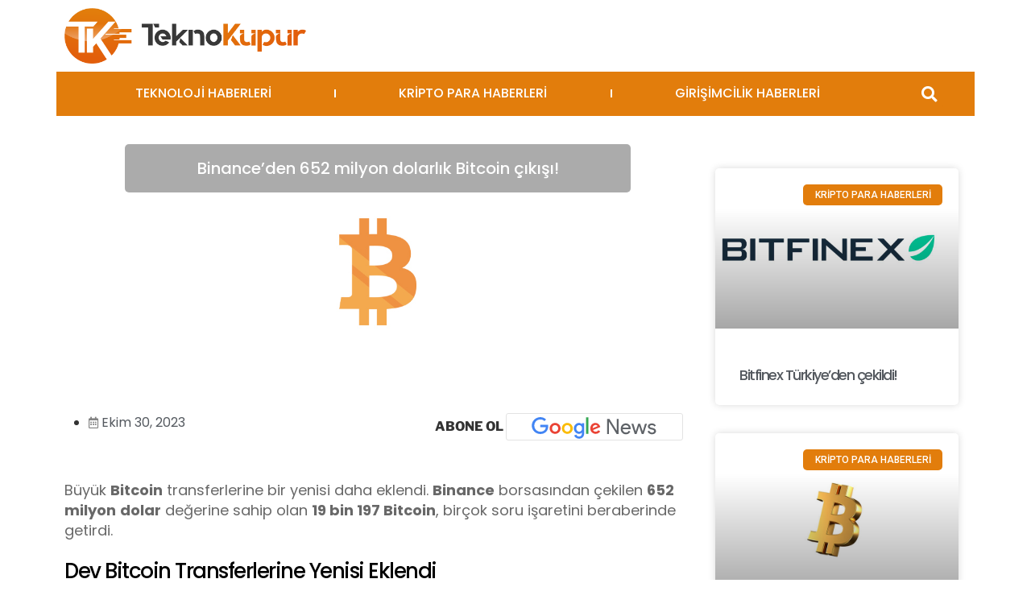

--- FILE ---
content_type: text/html; charset=UTF-8
request_url: https://teknokupur.net/binanceden-652-milyon-dolarlik-bitcoin-cikisi/
body_size: 32457
content:
<!DOCTYPE html><html lang="tr" prefix="og: https://ogp.me/ns#"><head><meta charset="UTF-8"><link rel="preconnect" href="https://fonts.gstatic.com/" crossorigin /><script type="7ba0088c0af17b973e43a796-text/javascript">WebFontConfig={google:{families:["Roboto:100,100italic,200,200italic,300,300italic,400,400italic,500,500italic,600,600italic,700,700italic,800,800italic,900,900italic:latin-ext","Roboto Slab:100,100italic,200,200italic,300,300italic,400,400italic,500,500italic,600,600italic,700,700italic,800,800italic,900,900italic:latin-ext","Poppins:100,100italic,200,200italic,300,300italic,400,400italic,500,500italic,600,600italic,700,700italic,800,800italic,900,900italic:latin-ext"]}};if ( typeof WebFont === "object" && typeof WebFont.load === "function" ) { WebFont.load( WebFontConfig ); }</script><script data-optimized="1" src="https://teknokupur.net/wp-content/plugins/litespeed-cache/assets/js/webfontloader.min.js" type="7ba0088c0af17b973e43a796-text/javascript"></script> <meta name="viewport" content="width=device-width, initial-scale=1.0, viewport-fit=cover" /> <script type="7ba0088c0af17b973e43a796-text/javascript">(function(html){html.className = html.className.replace(/\bno-js\b/,'js')})(document.documentElement);</script> <title>Binance&#039;den 652 milyon dolarlık Bitcoin çıkışı! - Teknoküpür</title><meta name="description" content="Binance&#039;den 652 milyon dolarlık Bitcoin çıkışı! Büyük Bitcoin transferlerine bir yenisi daha eklendi. Binance borsasından çekilen 652 milyon ..."/><meta name="robots" content="index, follow, max-snippet:-1, max-video-preview:-1, max-image-preview:large"/><link rel="canonical" href="https://teknokupur.net/binanceden-652-milyon-dolarlik-bitcoin-cikisi/" /><meta property="og:locale" content="tr_TR" /><meta property="og:type" content="article" /><meta property="og:title" content="Binance&#039;den 652 milyon dolarlık Bitcoin çıkışı! - Teknoküpür" /><meta property="og:description" content="Binance&#039;den 652 milyon dolarlık Bitcoin çıkışı! Büyük Bitcoin transferlerine bir yenisi daha eklendi. Binance borsasından çekilen 652 milyon ..." /><meta property="og:url" content="https://teknokupur.net/binanceden-652-milyon-dolarlik-bitcoin-cikisi/" /><meta property="og:site_name" content="Teknoküpür" /><meta property="article:section" content="KRİPTO PARA HABERLERİ" /><meta property="og:updated_time" content="2023-10-30T17:28:07+03:00" /><meta property="og:image" content="https://teknokupur.net/wp-content/uploads/2023/09/bitcoin-transferi.jpg" /><meta property="og:image:secure_url" content="https://teknokupur.net/wp-content/uploads/2023/09/bitcoin-transferi.jpg" /><meta property="og:image:width" content="1200" /><meta property="og:image:height" content="500" /><meta property="og:image:alt" content="Bitcoin transferi" /><meta property="og:image:type" content="image/jpeg" /><meta property="article:published_time" content="2023-10-30T14:41:00+03:00" /><meta property="article:modified_time" content="2023-10-30T17:28:07+03:00" /><meta name="twitter:card" content="summary_large_image" /><meta name="twitter:title" content="Binance&#039;den 652 milyon dolarlık Bitcoin çıkışı! - Teknoküpür" /><meta name="twitter:description" content="Binance&#039;den 652 milyon dolarlık Bitcoin çıkışı! Büyük Bitcoin transferlerine bir yenisi daha eklendi. Binance borsasından çekilen 652 milyon ..." /><meta name="twitter:image" content="https://teknokupur.net/wp-content/uploads/2023/09/bitcoin-transferi.jpg" /><meta name="twitter:label1" content="Yazan" /><meta name="twitter:data1" content="Gökhan Kaya" /><meta name="twitter:label2" content="Okuma süresi" /><meta name="twitter:data2" content="1 dakika" /> <script type="application/ld+json" class="rank-math-schema-pro">{"@context":"https://schema.org","@graph":[{"@type":["NewsMediaOrganization","Organization"],"@id":"https://teknokupur.net/#organization","name":"Teknok\u00fcp\u00fcr","url":"https://teknokupur.net"},{"@type":"WebSite","@id":"https://teknokupur.net/#website","url":"https://teknokupur.net","name":"Teknok\u00fcp\u00fcr","publisher":{"@id":"https://teknokupur.net/#organization"},"inLanguage":"tr"},{"@type":"ImageObject","@id":"https://teknokupur.net/wp-content/uploads/2023/09/bitcoin-transferi.jpg","url":"https://teknokupur.net/wp-content/uploads/2023/09/bitcoin-transferi.jpg","width":"1200","height":"500","caption":"Bitcoin transferi","inLanguage":"tr"},{"@type":"WebPage","@id":"https://teknokupur.net/binanceden-652-milyon-dolarlik-bitcoin-cikisi/#webpage","url":"https://teknokupur.net/binanceden-652-milyon-dolarlik-bitcoin-cikisi/","name":"Binance&#039;den 652 milyon dolarl\u0131k Bitcoin \u00e7\u0131k\u0131\u015f\u0131! - Teknok\u00fcp\u00fcr","datePublished":"2023-10-30T14:41:00+03:00","dateModified":"2023-10-30T17:28:07+03:00","isPartOf":{"@id":"https://teknokupur.net/#website"},"primaryImageOfPage":{"@id":"https://teknokupur.net/wp-content/uploads/2023/09/bitcoin-transferi.jpg"},"inLanguage":"tr"},{"@type":"Person","@id":"https://teknokupur.net/author/gokhankaya/","name":"G\u00f6khan Kaya","url":"https://teknokupur.net/author/gokhankaya/","image":{"@type":"ImageObject","@id":"https://secure.gravatar.com/avatar/821db848c67a7be33f5b212de4967ca9?s=96&amp;d=mm&amp;r=g","url":"https://secure.gravatar.com/avatar/821db848c67a7be33f5b212de4967ca9?s=96&amp;d=mm&amp;r=g","caption":"G\u00f6khan Kaya","inLanguage":"tr"},"worksFor":{"@id":"https://teknokupur.net/#organization"}},{"@type":"BlogPosting","headline":"Binance&#039;den 652 milyon dolarl\u0131k Bitcoin \u00e7\u0131k\u0131\u015f\u0131! - Teknok\u00fcp\u00fcr","keywords":"Bitcoin","datePublished":"2023-10-30T14:41:00+03:00","dateModified":"2023-10-30T17:28:07+03:00","articleSection":"KR\u0130PTO PARA HABERLER\u0130","author":{"@id":"https://teknokupur.net/author/gokhankaya/","name":"G\u00f6khan Kaya"},"publisher":{"@id":"https://teknokupur.net/#organization"},"description":"Binance&#039;den 652 milyon dolarl\u0131k Bitcoin \u00e7\u0131k\u0131\u015f\u0131! B\u00fcy\u00fck Bitcoin transferlerine bir yenisi daha eklendi. Binance borsas\u0131ndan \u00e7ekilen 652 milyon ...","name":"Binance&#039;den 652 milyon dolarl\u0131k Bitcoin \u00e7\u0131k\u0131\u015f\u0131! - Teknok\u00fcp\u00fcr","@id":"https://teknokupur.net/binanceden-652-milyon-dolarlik-bitcoin-cikisi/#richSnippet","isPartOf":{"@id":"https://teknokupur.net/binanceden-652-milyon-dolarlik-bitcoin-cikisi/#webpage"},"image":{"@id":"https://teknokupur.net/wp-content/uploads/2023/09/bitcoin-transferi.jpg"},"inLanguage":"tr","mainEntityOfPage":{"@id":"https://teknokupur.net/binanceden-652-milyon-dolarlik-bitcoin-cikisi/#webpage"}}]}</script> <link rel='dns-prefetch' href='//www.googletagmanager.com' /><link rel='dns-prefetch' href='//pagead2.googlesyndication.com' /><link data-optimized="1" rel='stylesheet' id='wp-block-library-css' href='https://teknokupur.net/wp-content/litespeed/css/61a2440b9264a3833d851fd804343f9d.css?ver=f0b12' media='all' /><style id='wp-block-library-theme-inline-css'>.wp-block-audio :where(figcaption){color:#555;font-size:13px;text-align:center}.is-dark-theme .wp-block-audio :where(figcaption){color:#ffffffa6}.wp-block-audio{margin:0 0 1em}.wp-block-code{border:1px solid #ccc;border-radius:4px;font-family:Menlo,Consolas,monaco,monospace;padding:.8em 1em}.wp-block-embed :where(figcaption){color:#555;font-size:13px;text-align:center}.is-dark-theme .wp-block-embed :where(figcaption){color:#ffffffa6}.wp-block-embed{margin:0 0 1em}.blocks-gallery-caption{color:#555;font-size:13px;text-align:center}.is-dark-theme .blocks-gallery-caption{color:#ffffffa6}:root :where(.wp-block-image figcaption){color:#555;font-size:13px;text-align:center}.is-dark-theme :root :where(.wp-block-image figcaption){color:#ffffffa6}.wp-block-image{margin:0 0 1em}.wp-block-pullquote{border-bottom:4px solid;border-top:4px solid;color:currentColor;margin-bottom:1.75em}.wp-block-pullquote cite,.wp-block-pullquote footer,.wp-block-pullquote__citation{color:currentColor;font-size:.8125em;font-style:normal;text-transform:uppercase}.wp-block-quote{border-left:.25em solid;margin:0 0 1.75em;padding-left:1em}.wp-block-quote cite,.wp-block-quote footer{color:currentColor;font-size:.8125em;font-style:normal;position:relative}.wp-block-quote.has-text-align-right{border-left:none;border-right:.25em solid;padding-left:0;padding-right:1em}.wp-block-quote.has-text-align-center{border:none;padding-left:0}.wp-block-quote.is-large,.wp-block-quote.is-style-large,.wp-block-quote.is-style-plain{border:none}.wp-block-search .wp-block-search__label{font-weight:700}.wp-block-search__button{border:1px solid #ccc;padding:.375em .625em}:where(.wp-block-group.has-background){padding:1.25em 2.375em}.wp-block-separator.has-css-opacity{opacity:.4}.wp-block-separator{border:none;border-bottom:2px solid;margin-left:auto;margin-right:auto}.wp-block-separator.has-alpha-channel-opacity{opacity:1}.wp-block-separator:not(.is-style-wide):not(.is-style-dots){width:100px}.wp-block-separator.has-background:not(.is-style-dots){border-bottom:none;height:1px}.wp-block-separator.has-background:not(.is-style-wide):not(.is-style-dots){height:2px}.wp-block-table{margin:0 0 1em}.wp-block-table td,.wp-block-table th{word-break:normal}.wp-block-table :where(figcaption){color:#555;font-size:13px;text-align:center}.is-dark-theme .wp-block-table :where(figcaption){color:#ffffffa6}.wp-block-video :where(figcaption){color:#555;font-size:13px;text-align:center}.is-dark-theme .wp-block-video :where(figcaption){color:#ffffffa6}.wp-block-video{margin:0 0 1em}:root :where(.wp-block-template-part.has-background){margin-bottom:0;margin-top:0;padding:1.25em 2.375em}</style><link data-optimized="1" rel='stylesheet' id='jet-engine-frontend-css' href='https://teknokupur.net/wp-content/litespeed/css/5f626e4f81487e573b08389917838a91.css?ver=d7198' media='all' /><style id='classic-theme-styles-inline-css'>/*! This file is auto-generated */
.wp-block-button__link{color:#fff;background-color:#32373c;border-radius:9999px;box-shadow:none;text-decoration:none;padding:calc(.667em + 2px) calc(1.333em + 2px);font-size:1.125em}.wp-block-file__button{background:#32373c;color:#fff;text-decoration:none}</style><style id='global-styles-inline-css'>:root{--wp--preset--aspect-ratio--square:1;--wp--preset--aspect-ratio--4-3:4/3;--wp--preset--aspect-ratio--3-4:3/4;--wp--preset--aspect-ratio--3-2:3/2;--wp--preset--aspect-ratio--2-3:2/3;--wp--preset--aspect-ratio--16-9:16/9;--wp--preset--aspect-ratio--9-16:9/16;--wp--preset--color--black:#000000;--wp--preset--color--cyan-bluish-gray:#abb8c3;--wp--preset--color--white:#ffffff;--wp--preset--color--pale-pink:#f78da7;--wp--preset--color--vivid-red:#cf2e2e;--wp--preset--color--luminous-vivid-orange:#ff6900;--wp--preset--color--luminous-vivid-amber:#fcb900;--wp--preset--color--light-green-cyan:#7bdcb5;--wp--preset--color--vivid-green-cyan:#00d084;--wp--preset--color--pale-cyan-blue:#8ed1fc;--wp--preset--color--vivid-cyan-blue:#0693e3;--wp--preset--color--vivid-purple:#9b51e0;--wp--preset--gradient--vivid-cyan-blue-to-vivid-purple:linear-gradient(135deg,rgba(6,147,227,1) 0%,rgb(155,81,224) 100%);--wp--preset--gradient--light-green-cyan-to-vivid-green-cyan:linear-gradient(135deg,rgb(122,220,180) 0%,rgb(0,208,130) 100%);--wp--preset--gradient--luminous-vivid-amber-to-luminous-vivid-orange:linear-gradient(135deg,rgba(252,185,0,1) 0%,rgba(255,105,0,1) 100%);--wp--preset--gradient--luminous-vivid-orange-to-vivid-red:linear-gradient(135deg,rgba(255,105,0,1) 0%,rgb(207,46,46) 100%);--wp--preset--gradient--very-light-gray-to-cyan-bluish-gray:linear-gradient(135deg,rgb(238,238,238) 0%,rgb(169,184,195) 100%);--wp--preset--gradient--cool-to-warm-spectrum:linear-gradient(135deg,rgb(74,234,220) 0%,rgb(151,120,209) 20%,rgb(207,42,186) 40%,rgb(238,44,130) 60%,rgb(251,105,98) 80%,rgb(254,248,76) 100%);--wp--preset--gradient--blush-light-purple:linear-gradient(135deg,rgb(255,206,236) 0%,rgb(152,150,240) 100%);--wp--preset--gradient--blush-bordeaux:linear-gradient(135deg,rgb(254,205,165) 0%,rgb(254,45,45) 50%,rgb(107,0,62) 100%);--wp--preset--gradient--luminous-dusk:linear-gradient(135deg,rgb(255,203,112) 0%,rgb(199,81,192) 50%,rgb(65,88,208) 100%);--wp--preset--gradient--pale-ocean:linear-gradient(135deg,rgb(255,245,203) 0%,rgb(182,227,212) 50%,rgb(51,167,181) 100%);--wp--preset--gradient--electric-grass:linear-gradient(135deg,rgb(202,248,128) 0%,rgb(113,206,126) 100%);--wp--preset--gradient--midnight:linear-gradient(135deg,rgb(2,3,129) 0%,rgb(40,116,252) 100%);--wp--preset--font-size--small:13px;--wp--preset--font-size--medium:20px;--wp--preset--font-size--large:36px;--wp--preset--font-size--x-large:42px;--wp--preset--spacing--20:0.44rem;--wp--preset--spacing--30:0.67rem;--wp--preset--spacing--40:1rem;--wp--preset--spacing--50:1.5rem;--wp--preset--spacing--60:2.25rem;--wp--preset--spacing--70:3.38rem;--wp--preset--spacing--80:5.06rem;--wp--preset--shadow--natural:6px 6px 9px rgba(0, 0, 0, 0.2);--wp--preset--shadow--deep:12px 12px 50px rgba(0, 0, 0, 0.4);--wp--preset--shadow--sharp:6px 6px 0px rgba(0, 0, 0, 0.2);--wp--preset--shadow--outlined:6px 6px 0px -3px rgba(255, 255, 255, 1), 6px 6px rgba(0, 0, 0, 1);--wp--preset--shadow--crisp:6px 6px 0px rgba(0, 0, 0, 1)}:where(.is-layout-flex){gap:.5em}:where(.is-layout-grid){gap:.5em}body .is-layout-flex{display:flex}.is-layout-flex{flex-wrap:wrap;align-items:center}.is-layout-flex>:is(*,div){margin:0}body .is-layout-grid{display:grid}.is-layout-grid>:is(*,div){margin:0}:where(.wp-block-columns.is-layout-flex){gap:2em}:where(.wp-block-columns.is-layout-grid){gap:2em}:where(.wp-block-post-template.is-layout-flex){gap:1.25em}:where(.wp-block-post-template.is-layout-grid){gap:1.25em}.has-black-color{color:var(--wp--preset--color--black)!important}.has-cyan-bluish-gray-color{color:var(--wp--preset--color--cyan-bluish-gray)!important}.has-white-color{color:var(--wp--preset--color--white)!important}.has-pale-pink-color{color:var(--wp--preset--color--pale-pink)!important}.has-vivid-red-color{color:var(--wp--preset--color--vivid-red)!important}.has-luminous-vivid-orange-color{color:var(--wp--preset--color--luminous-vivid-orange)!important}.has-luminous-vivid-amber-color{color:var(--wp--preset--color--luminous-vivid-amber)!important}.has-light-green-cyan-color{color:var(--wp--preset--color--light-green-cyan)!important}.has-vivid-green-cyan-color{color:var(--wp--preset--color--vivid-green-cyan)!important}.has-pale-cyan-blue-color{color:var(--wp--preset--color--pale-cyan-blue)!important}.has-vivid-cyan-blue-color{color:var(--wp--preset--color--vivid-cyan-blue)!important}.has-vivid-purple-color{color:var(--wp--preset--color--vivid-purple)!important}.has-black-background-color{background-color:var(--wp--preset--color--black)!important}.has-cyan-bluish-gray-background-color{background-color:var(--wp--preset--color--cyan-bluish-gray)!important}.has-white-background-color{background-color:var(--wp--preset--color--white)!important}.has-pale-pink-background-color{background-color:var(--wp--preset--color--pale-pink)!important}.has-vivid-red-background-color{background-color:var(--wp--preset--color--vivid-red)!important}.has-luminous-vivid-orange-background-color{background-color:var(--wp--preset--color--luminous-vivid-orange)!important}.has-luminous-vivid-amber-background-color{background-color:var(--wp--preset--color--luminous-vivid-amber)!important}.has-light-green-cyan-background-color{background-color:var(--wp--preset--color--light-green-cyan)!important}.has-vivid-green-cyan-background-color{background-color:var(--wp--preset--color--vivid-green-cyan)!important}.has-pale-cyan-blue-background-color{background-color:var(--wp--preset--color--pale-cyan-blue)!important}.has-vivid-cyan-blue-background-color{background-color:var(--wp--preset--color--vivid-cyan-blue)!important}.has-vivid-purple-background-color{background-color:var(--wp--preset--color--vivid-purple)!important}.has-black-border-color{border-color:var(--wp--preset--color--black)!important}.has-cyan-bluish-gray-border-color{border-color:var(--wp--preset--color--cyan-bluish-gray)!important}.has-white-border-color{border-color:var(--wp--preset--color--white)!important}.has-pale-pink-border-color{border-color:var(--wp--preset--color--pale-pink)!important}.has-vivid-red-border-color{border-color:var(--wp--preset--color--vivid-red)!important}.has-luminous-vivid-orange-border-color{border-color:var(--wp--preset--color--luminous-vivid-orange)!important}.has-luminous-vivid-amber-border-color{border-color:var(--wp--preset--color--luminous-vivid-amber)!important}.has-light-green-cyan-border-color{border-color:var(--wp--preset--color--light-green-cyan)!important}.has-vivid-green-cyan-border-color{border-color:var(--wp--preset--color--vivid-green-cyan)!important}.has-pale-cyan-blue-border-color{border-color:var(--wp--preset--color--pale-cyan-blue)!important}.has-vivid-cyan-blue-border-color{border-color:var(--wp--preset--color--vivid-cyan-blue)!important}.has-vivid-purple-border-color{border-color:var(--wp--preset--color--vivid-purple)!important}.has-vivid-cyan-blue-to-vivid-purple-gradient-background{background:var(--wp--preset--gradient--vivid-cyan-blue-to-vivid-purple)!important}.has-light-green-cyan-to-vivid-green-cyan-gradient-background{background:var(--wp--preset--gradient--light-green-cyan-to-vivid-green-cyan)!important}.has-luminous-vivid-amber-to-luminous-vivid-orange-gradient-background{background:var(--wp--preset--gradient--luminous-vivid-amber-to-luminous-vivid-orange)!important}.has-luminous-vivid-orange-to-vivid-red-gradient-background{background:var(--wp--preset--gradient--luminous-vivid-orange-to-vivid-red)!important}.has-very-light-gray-to-cyan-bluish-gray-gradient-background{background:var(--wp--preset--gradient--very-light-gray-to-cyan-bluish-gray)!important}.has-cool-to-warm-spectrum-gradient-background{background:var(--wp--preset--gradient--cool-to-warm-spectrum)!important}.has-blush-light-purple-gradient-background{background:var(--wp--preset--gradient--blush-light-purple)!important}.has-blush-bordeaux-gradient-background{background:var(--wp--preset--gradient--blush-bordeaux)!important}.has-luminous-dusk-gradient-background{background:var(--wp--preset--gradient--luminous-dusk)!important}.has-pale-ocean-gradient-background{background:var(--wp--preset--gradient--pale-ocean)!important}.has-electric-grass-gradient-background{background:var(--wp--preset--gradient--electric-grass)!important}.has-midnight-gradient-background{background:var(--wp--preset--gradient--midnight)!important}.has-small-font-size{font-size:var(--wp--preset--font-size--small)!important}.has-medium-font-size{font-size:var(--wp--preset--font-size--medium)!important}.has-large-font-size{font-size:var(--wp--preset--font-size--large)!important}.has-x-large-font-size{font-size:var(--wp--preset--font-size--x-large)!important}:where(.wp-block-post-template.is-layout-flex){gap:1.25em}:where(.wp-block-post-template.is-layout-grid){gap:1.25em}:where(.wp-block-columns.is-layout-flex){gap:2em}:where(.wp-block-columns.is-layout-grid){gap:2em}:root :where(.wp-block-pullquote){font-size:1.5em;line-height:1.6}</style><link data-optimized="1" rel='stylesheet' id='fontawesome-five-css-css' href='https://teknokupur.net/wp-content/litespeed/css/fcc1e9ff8818cb4c51928396f3bafd95.css?ver=fb852' media='all' /><link data-optimized="1" rel='stylesheet' id='apsc-frontend-css-css' href='https://teknokupur.net/wp-content/litespeed/css/89affc36e7efd9bd2e5bd4d1be5bb1d1.css?ver=dccd2' media='all' /><link data-optimized="1" rel='stylesheet' id='gn-frontend-gnfollow-style-css' href='https://teknokupur.net/wp-content/litespeed/css/91318406166545c8dfb65faab010463c.css?ver=ce537' media='all' /><link data-optimized="1" rel='stylesheet' id='twentyseventeen-fonts-css' href='https://teknokupur.net/wp-content/litespeed/css/04e995e2a990bc09e3556d093f59e899.css?ver=9cc7b' media='all' /><link data-optimized="1" rel='stylesheet' id='twentyseventeen-style-css' href='https://teknokupur.net/wp-content/litespeed/css/2140533c8518788c10dec96ccdc1fc77.css?ver=d62b5' media='all' /><link data-optimized="1" rel='stylesheet' id='twentyseventeen-block-style-css' href='https://teknokupur.net/wp-content/litespeed/css/8cb2b5faae1d216b7d1ffeb226c0d9f2.css?ver=4ee30' media='all' /><link data-optimized="1" rel='stylesheet' id='elementor-icons-css' href='https://teknokupur.net/wp-content/litespeed/css/b4fbc47d979e969f2a94dca0c4641453.css?ver=80a95' media='all' /><link data-optimized="1" rel='stylesheet' id='elementor-frontend-css' href='https://teknokupur.net/wp-content/litespeed/css/88401a756e02d0bb64572d7bb33a0229.css?ver=2d0a0' media='all' /><link data-optimized="1" rel='stylesheet' id='swiper-css' href='https://teknokupur.net/wp-content/litespeed/css/b957f59c89e0cca32aa2187b4536f25a.css?ver=6950b' media='all' /><link data-optimized="1" rel='stylesheet' id='e-swiper-css' href='https://teknokupur.net/wp-content/litespeed/css/cff802ae0d18ca47135c21dea7cb90a7.css?ver=17638' media='all' /><link data-optimized="1" rel='stylesheet' id='elementor-post-1-css' href='https://teknokupur.net/wp-content/litespeed/css/8018a13b91254fef34892c632d3481fe.css?ver=fde65' media='all' /><link data-optimized="1" rel='stylesheet' id='elementor-pro-css' href='https://teknokupur.net/wp-content/litespeed/css/57b8e55e79eeae0c647a7418d29d1271.css?ver=ede0e' media='all' /><link data-optimized="1" rel='stylesheet' id='jet-blog-css' href='https://teknokupur.net/wp-content/litespeed/css/321b9c28356c880c6e61b179111bc5ce.css?ver=56b40' media='all' /><link data-optimized="1" rel='stylesheet' id='elementor-global-css' href='https://teknokupur.net/wp-content/litespeed/css/ba6fff6bf4ed57fd7b3ac73589c6145b.css?ver=6ddc0' media='all' /><link data-optimized="1" rel='stylesheet' id='elementor-post-42042-css' href='https://teknokupur.net/wp-content/litespeed/css/7bdafb0601837584754689184f001179.css?ver=2620b' media='all' /><link data-optimized="1" rel='stylesheet' id='elementor-post-35122-css' href='https://teknokupur.net/wp-content/litespeed/css/48460ea8811814984367070d9a6061b9.css?ver=48118' media='all' /><link data-optimized="1" rel='stylesheet' id='elementor-post-35266-css' href='https://teknokupur.net/wp-content/litespeed/css/6f14d0c17ca22ad6cd93c797a052275c.css?ver=e690f' media='all' /><style id='akismet-widget-style-inline-css'>.a-stats{--akismet-color-mid-green:#357b49;--akismet-color-white:#fff;--akismet-color-light-grey:#f6f7f7;max-width:350px;width:auto}.a-stats *{all:unset;box-sizing:border-box}.a-stats strong{font-weight:600}.a-stats a.a-stats__link,.a-stats a.a-stats__link:visited,.a-stats a.a-stats__link:active{background:var(--akismet-color-mid-green);border:none;box-shadow:none;border-radius:8px;color:var(--akismet-color-white);cursor:pointer;display:block;font-family:-apple-system,BlinkMacSystemFont,'Segoe UI','Roboto','Oxygen-Sans','Ubuntu','Cantarell','Helvetica Neue',sans-serif;font-weight:500;padding:12px;text-align:center;text-decoration:none;transition:all 0.2s ease}.widget .a-stats a.a-stats__link:focus{background:var(--akismet-color-mid-green);color:var(--akismet-color-white);text-decoration:none}.a-stats a.a-stats__link:hover{filter:brightness(110%);box-shadow:0 4px 12px rgb(0 0 0 / .06),0 0 2px rgb(0 0 0 / .16)}.a-stats .count{color:var(--akismet-color-white);display:block;font-size:1.5em;line-height:1.4;padding:0 13px;white-space:nowrap}</style><link data-optimized="1" rel='stylesheet' id='elementor-icons-shared-0-css' href='https://teknokupur.net/wp-content/litespeed/css/dd5089c89ce697539d18236deeb0f7a8.css?ver=c4ed0' media='all' /><link data-optimized="1" rel='stylesheet' id='elementor-icons-fa-solid-css' href='https://teknokupur.net/wp-content/litespeed/css/e87e0af5b365a78a2f1e78b4e710d847.css?ver=fc8b2' media='all' /><link data-optimized="1" rel='stylesheet' id='elementor-icons-fa-brands-css' href='https://teknokupur.net/wp-content/litespeed/css/d5ac3cded3a0ecd0f8f9888cee32e50f.css?ver=d17ec' media='all' /><link data-optimized="1" rel='stylesheet' id='elementor-icons-fa-regular-css' href='https://teknokupur.net/wp-content/litespeed/css/2c36d601e82c45f16b155f473a297f0d.css?ver=6b1ee' media='all' /><link rel="preconnect" href="https://fonts.gstatic.com/" crossorigin><script src="https://teknokupur.net/wp-includes/js/jquery/jquery.min.js?ver=3.7.1" id="jquery-core-js" type="7ba0088c0af17b973e43a796-text/javascript"></script> <script data-optimized="1" src="https://teknokupur.net/wp-content/litespeed/js/3975a9b6cb33f6604a0ac5708e9eede0.js?ver=a1b9f" id="jquery-migrate-js" type="7ba0088c0af17b973e43a796-text/javascript"></script> <script id="twentyseventeen-global-js-extra" type="7ba0088c0af17b973e43a796-text/javascript">var twentyseventeenScreenReaderText = {"quote":"<svg class=\"icon icon-quote-right\" aria-hidden=\"true\" role=\"img\"> <use href=\"#icon-quote-right\" xlink:href=\"#icon-quote-right\"><\/use> <\/svg>"};</script> <script data-optimized="1" src="https://teknokupur.net/wp-content/litespeed/js/3780068163005b1300910604fe1acb86.js?ver=87924" id="twentyseventeen-global-js" defer data-wp-strategy="defer" type="7ba0088c0af17b973e43a796-text/javascript"></script>  <script src="https://www.googletagmanager.com/gtag/js?id=G-BGC7RWQ78T" id="google_gtagjs-js" async type="7ba0088c0af17b973e43a796-text/javascript"></script> <script id="google_gtagjs-js-after" type="7ba0088c0af17b973e43a796-text/javascript">window.dataLayer = window.dataLayer || [];function gtag(){dataLayer.push(arguments);}
gtag("set","linker",{"domains":["teknokupur.net"]});
gtag("js", new Date());
gtag("set", "developer_id.dZTNiMT", true);
gtag("config", "G-BGC7RWQ78T");</script> <link rel="https://api.w.org/" href="https://teknokupur.net/wp-json/" /><link rel="alternate" title="JSON" type="application/json" href="https://teknokupur.net/wp-json/wp/v2/posts/59502" /><meta name="generator" content="WordPress 6.6.2" /><link rel='shortlink' href='https://teknokupur.net/?p=59502' /><link rel="alternate" title="oEmbed (JSON)" type="application/json+oembed" href="https://teknokupur.net/wp-json/oembed/1.0/embed?url=https%3A%2F%2Fteknokupur.net%2Fbinanceden-652-milyon-dolarlik-bitcoin-cikisi%2F" /><link rel="alternate" title="oEmbed (XML)" type="text/xml+oembed" href="https://teknokupur.net/wp-json/oembed/1.0/embed?url=https%3A%2F%2Fteknokupur.net%2Fbinanceden-652-milyon-dolarlik-bitcoin-cikisi%2F&#038;format=xml" /><meta name="generator" content="Site Kit by Google 1.154.0" /><meta name="google-adsense-platform-account" content="ca-host-pub-2644536267352236"><meta name="google-adsense-platform-domain" content="sitekit.withgoogle.com"><meta name="generator" content="Elementor 3.24.4; features: additional_custom_breakpoints; settings: css_print_method-external, google_font-enabled, font_display-auto"><style>.e-con.e-parent:nth-of-type(n+4):not(.e-lazyloaded):not(.e-no-lazyload),.e-con.e-parent:nth-of-type(n+4):not(.e-lazyloaded):not(.e-no-lazyload) *{background-image:none!important}@media screen and (max-height:1024px){.e-con.e-parent:nth-of-type(n+3):not(.e-lazyloaded):not(.e-no-lazyload),.e-con.e-parent:nth-of-type(n+3):not(.e-lazyloaded):not(.e-no-lazyload) *{background-image:none!important}}@media screen and (max-height:640px){.e-con.e-parent:nth-of-type(n+2):not(.e-lazyloaded):not(.e-no-lazyload),.e-con.e-parent:nth-of-type(n+2):not(.e-lazyloaded):not(.e-no-lazyload) *{background-image:none!important}}</style> <script async src="https://pagead2.googlesyndication.com/pagead/js/adsbygoogle.js?client=ca-pub-9971314544686876&amp;host=ca-host-pub-2644536267352236" crossorigin="anonymous" type="7ba0088c0af17b973e43a796-text/javascript"></script> <link rel="icon" href="https://teknokupur.net/wp-content/uploads/2024/09/cropped-favicon-1-32x32.png" sizes="32x32" /><link rel="icon" href="https://teknokupur.net/wp-content/uploads/2024/09/cropped-favicon-1-192x192.png" sizes="192x192" /><link rel="apple-touch-icon" href="https://teknokupur.net/wp-content/uploads/2024/09/cropped-favicon-1-180x180.png" /><meta name="msapplication-TileImage" content="https://teknokupur.net/wp-content/uploads/2024/09/cropped-favicon-1-270x270.png" /><style id="wp-custom-css">.jet-listing-grid__slider-icon.next-arrow.slick-arrow{border-radius:35px}.jet-listing-grid__slider-icon.prev-arrow.slick-arrow{border-radius:35px}h3{font-weight:500}h4{font-weight:500}h2{font-weight:500}ul{margin-left:20px!important}</style></head><body data-rsssl=1 class="post-template-default single single-post postid-59502 single-format-standard wp-embed-responsive group-blog has-header-image colors-light elementor-default elementor-template-full-width elementor-kit-1 elementor-page-35266"><header data-elementor-type="header" data-elementor-id="42042" class="elementor elementor-42042 elementor-location-header" data-elementor-post-type="elementor_library"><section class="elementor-section elementor-top-section elementor-element elementor-element-9b43b56 elementor-section-boxed elementor-section-height-default elementor-section-height-default" data-id="9b43b56" data-element_type="section"><div class="elementor-container elementor-column-gap-default"><div class="elementor-column elementor-col-100 elementor-top-column elementor-element elementor-element-9c4b3b1" data-id="9c4b3b1" data-element_type="column"><div class="elementor-widget-wrap elementor-element-populated"><div class="elementor-element elementor-element-89f0237 elementor-hidden-mobile elementor-widget elementor-widget-image" data-id="89f0237" data-element_type="widget" data-widget_type="image.default"><div class="elementor-widget-container">
<a href="https://teknokupur.net">
<img width="300" height="69" src="https://teknokupur.net/wp-content/uploads/2021/11/PNG-300x69.png" class="attachment-medium size-medium wp-image-39168" alt="" srcset="https://teknokupur.net/wp-content/uploads/2021/11/PNG-300x69.png 300w, https://teknokupur.net/wp-content/uploads/2021/11/PNG-1024x234.png 1024w, https://teknokupur.net/wp-content/uploads/2021/11/PNG-768x176.png 768w, https://teknokupur.net/wp-content/uploads/2021/11/PNG-600x137.png 600w, https://teknokupur.net/wp-content/uploads/2021/11/PNG-200x46.png 200w, https://teknokupur.net/wp-content/uploads/2021/11/PNG.png 1066w" sizes="100vw" />								</a></div></div></div></div></div></section><section class="elementor-section elementor-top-section elementor-element elementor-element-04833ae elementor-hidden-mobile elementor-section-boxed elementor-section-height-default elementor-section-height-default" data-id="04833ae" data-element_type="section"><div class="elementor-container elementor-column-gap-no"><div class="elementor-column elementor-col-100 elementor-top-column elementor-element elementor-element-466a1e5" data-id="466a1e5" data-element_type="column"><div class="elementor-widget-wrap elementor-element-populated"><section class="elementor-section elementor-inner-section elementor-element elementor-element-8194331 elementor-section-full_width elementor-section-height-default elementor-section-height-default" data-id="8194331" data-element_type="section"><div class="elementor-container elementor-column-gap-default"><div class="elementor-column elementor-col-50 elementor-inner-column elementor-element elementor-element-2ba6538" data-id="2ba6538" data-element_type="column" data-settings="{&quot;background_background&quot;:&quot;classic&quot;}"><div class="elementor-widget-wrap elementor-element-populated"><div class="elementor-element elementor-element-5f5d0f3 elementor-nav-menu__align-justify elementor-nav-menu--dropdown-none elementor-widget elementor-widget-nav-menu" data-id="5f5d0f3" data-element_type="widget" data-settings="{&quot;layout&quot;:&quot;horizontal&quot;,&quot;submenu_icon&quot;:{&quot;value&quot;:&quot;&lt;i class=\&quot;fas fa-caret-down\&quot;&gt;&lt;\/i&gt;&quot;,&quot;library&quot;:&quot;fa-solid&quot;}}" data-widget_type="nav-menu.default"><div class="elementor-widget-container"><nav aria-label="Menu" class="elementor-nav-menu--main elementor-nav-menu__container elementor-nav-menu--layout-horizontal e--pointer-underline e--animation-drop-in"><ul id="menu-1-5f5d0f3" class="elementor-nav-menu"><li class="menu-item menu-item-type-taxonomy menu-item-object-category menu-item-30810"><a href="https://teknokupur.net/teknoloji/" class="elementor-item">TEKNOLOJİ HABERLERİ</a></li><li class="menu-item menu-item-type-taxonomy menu-item-object-category current-post-ancestor current-menu-parent current-post-parent menu-item-30809"><a href="https://teknokupur.net/kripto-para/" class="elementor-item">KRİPTO PARA HABERLERİ</a></li><li class="menu-item menu-item-type-taxonomy menu-item-object-category menu-item-30808"><a href="https://teknokupur.net/girisimcilik/" class="elementor-item">GİRİŞİMCİLİK HABERLERİ</a></li></ul></nav><nav class="elementor-nav-menu--dropdown elementor-nav-menu__container" aria-hidden="true"><ul id="menu-2-5f5d0f3" class="elementor-nav-menu"><li class="menu-item menu-item-type-taxonomy menu-item-object-category menu-item-30810"><a href="https://teknokupur.net/teknoloji/" class="elementor-item" tabindex="-1">TEKNOLOJİ HABERLERİ</a></li><li class="menu-item menu-item-type-taxonomy menu-item-object-category current-post-ancestor current-menu-parent current-post-parent menu-item-30809"><a href="https://teknokupur.net/kripto-para/" class="elementor-item" tabindex="-1">KRİPTO PARA HABERLERİ</a></li><li class="menu-item menu-item-type-taxonomy menu-item-object-category menu-item-30808"><a href="https://teknokupur.net/girisimcilik/" class="elementor-item" tabindex="-1">GİRİŞİMCİLİK HABERLERİ</a></li></ul></nav></div></div></div></div><div class="elementor-column elementor-col-50 elementor-inner-column elementor-element elementor-element-79580da" data-id="79580da" data-element_type="column" data-settings="{&quot;background_background&quot;:&quot;classic&quot;}"><div class="elementor-widget-wrap elementor-element-populated"><div class="elementor-element elementor-element-da1989c elementor-search-form--skin-full_screen elementor-widget elementor-widget-search-form" data-id="da1989c" data-element_type="widget" data-settings="{&quot;skin&quot;:&quot;full_screen&quot;}" data-widget_type="search-form.default"><div class="elementor-widget-container">
<search role="search"><form class="elementor-search-form" action="https://teknokupur.net" method="get"><div class="elementor-search-form__toggle" tabindex="0" role="button">
<i aria-hidden="true" class="fas fa-search"></i>					<span class="elementor-screen-only">Search</span></div><div class="elementor-search-form__container">
<label class="elementor-screen-only" for="elementor-search-form-da1989c">Search</label>
<input id="elementor-search-form-da1989c" placeholder="Site içinde arayın.." class="elementor-search-form__input" type="search" name="s" value=""><div class="dialog-lightbox-close-button dialog-close-button" role="button" tabindex="0">
<i aria-hidden="true" class="eicon-close"></i>						<span class="elementor-screen-only">Close this search box.</span></div></div></form>
</search></div></div></div></div></div></section></div></div></div></section><section class="elementor-section elementor-top-section elementor-element elementor-element-8a4241e elementor-section-stretched elementor-hidden-desktop elementor-hidden-tablet elementor-section-boxed elementor-section-height-default elementor-section-height-default" data-id="8a4241e" data-element_type="section" data-settings="{&quot;stretch_section&quot;:&quot;section-stretched&quot;}"><div class="elementor-container elementor-column-gap-default"><div class="elementor-column elementor-col-33 elementor-top-column elementor-element elementor-element-f2ea068" data-id="f2ea068" data-element_type="column"><div class="elementor-widget-wrap elementor-element-populated"><div class="elementor-element elementor-element-2f2e0e0 elementor-widget elementor-widget-image" data-id="2f2e0e0" data-element_type="widget" data-widget_type="image.default"><div class="elementor-widget-container">
<a href="https://teknokupur.net">
<img width="300" height="69" src="https://teknokupur.net/wp-content/uploads/2021/11/PNG-300x69.png" class="attachment-medium size-medium wp-image-39168" alt="" srcset="https://teknokupur.net/wp-content/uploads/2021/11/PNG-300x69.png 300w, https://teknokupur.net/wp-content/uploads/2021/11/PNG-1024x234.png 1024w, https://teknokupur.net/wp-content/uploads/2021/11/PNG-768x176.png 768w, https://teknokupur.net/wp-content/uploads/2021/11/PNG-600x137.png 600w, https://teknokupur.net/wp-content/uploads/2021/11/PNG-200x46.png 200w, https://teknokupur.net/wp-content/uploads/2021/11/PNG.png 1066w" sizes="100vw" />								</a></div></div></div></div><div class="elementor-column elementor-col-33 elementor-top-column elementor-element elementor-element-76ce115" data-id="76ce115" data-element_type="column"><div class="elementor-widget-wrap elementor-element-populated"><div class="elementor-element elementor-element-6004ab5 elementor-search-form--skin-full_screen elementor-widget elementor-widget-search-form" data-id="6004ab5" data-element_type="widget" data-settings="{&quot;skin&quot;:&quot;full_screen&quot;}" data-widget_type="search-form.default"><div class="elementor-widget-container">
<search role="search"><form class="elementor-search-form" action="https://teknokupur.net" method="get"><div class="elementor-search-form__toggle" tabindex="0" role="button">
<i aria-hidden="true" class="fas fa-search"></i>					<span class="elementor-screen-only">Search</span></div><div class="elementor-search-form__container">
<label class="elementor-screen-only" for="elementor-search-form-6004ab5">Search</label>
<input id="elementor-search-form-6004ab5" placeholder="Site içinde arayın.." class="elementor-search-form__input" type="search" name="s" value=""><div class="dialog-lightbox-close-button dialog-close-button" role="button" tabindex="0">
<i aria-hidden="true" class="eicon-close"></i>						<span class="elementor-screen-only">Close this search box.</span></div></div></form>
</search></div></div></div></div><div class="elementor-column elementor-col-33 elementor-top-column elementor-element elementor-element-a03e431" data-id="a03e431" data-element_type="column"><div class="elementor-widget-wrap elementor-element-populated"><div class="elementor-element elementor-element-b892bf0 elementor-nav-menu__align-justify elementor-nav-menu--dropdown-mobile elementor-nav-menu--stretch elementor-nav-menu__text-align-center elementor-nav-menu--toggle elementor-nav-menu--burger elementor-widget elementor-widget-nav-menu" data-id="b892bf0" data-element_type="widget" data-settings="{&quot;layout&quot;:&quot;vertical&quot;,&quot;full_width&quot;:&quot;stretch&quot;,&quot;submenu_icon&quot;:{&quot;value&quot;:&quot;&lt;i class=\&quot;fas fa-caret-down\&quot;&gt;&lt;\/i&gt;&quot;,&quot;library&quot;:&quot;fa-solid&quot;},&quot;toggle&quot;:&quot;burger&quot;}" data-widget_type="nav-menu.default"><div class="elementor-widget-container"><nav aria-label="Menu" class="elementor-nav-menu--main elementor-nav-menu__container elementor-nav-menu--layout-vertical e--pointer-underline e--animation-drop-in"><ul id="menu-1-b892bf0" class="elementor-nav-menu sm-vertical"><li class="menu-item menu-item-type-taxonomy menu-item-object-category menu-item-42170"><a href="https://teknokupur.net/teknoloji/" class="elementor-item">TEKNOLOJİ HABERLERİ</a></li><li class="menu-item menu-item-type-taxonomy menu-item-object-category current-post-ancestor current-menu-parent current-post-parent menu-item-42171"><a href="https://teknokupur.net/kripto-para/" class="elementor-item">KRİPTO PARA HABERLERİ</a></li><li class="menu-item menu-item-type-taxonomy menu-item-object-category menu-item-42173"><a href="https://teknokupur.net/girisimcilik/" class="elementor-item">GİRİŞİMCİLİK HABERLERİ</a></li><li class="menu-item menu-item-type-taxonomy menu-item-object-category menu-item-42172"><a href="https://teknokupur.net/yasam/" class="elementor-item">YAŞAM</a></li></ul></nav><div class="elementor-menu-toggle" role="button" tabindex="0" aria-label="Menu Toggle" aria-expanded="false">
<i aria-hidden="true" role="presentation" class="elementor-menu-toggle__icon--open eicon-menu-bar"></i><i aria-hidden="true" role="presentation" class="elementor-menu-toggle__icon--close eicon-close"></i>			<span class="elementor-screen-only">Menu</span></div><nav class="elementor-nav-menu--dropdown elementor-nav-menu__container" aria-hidden="true"><ul id="menu-2-b892bf0" class="elementor-nav-menu sm-vertical"><li class="menu-item menu-item-type-taxonomy menu-item-object-category menu-item-42170"><a href="https://teknokupur.net/teknoloji/" class="elementor-item" tabindex="-1">TEKNOLOJİ HABERLERİ</a></li><li class="menu-item menu-item-type-taxonomy menu-item-object-category current-post-ancestor current-menu-parent current-post-parent menu-item-42171"><a href="https://teknokupur.net/kripto-para/" class="elementor-item" tabindex="-1">KRİPTO PARA HABERLERİ</a></li><li class="menu-item menu-item-type-taxonomy menu-item-object-category menu-item-42173"><a href="https://teknokupur.net/girisimcilik/" class="elementor-item" tabindex="-1">GİRİŞİMCİLİK HABERLERİ</a></li><li class="menu-item menu-item-type-taxonomy menu-item-object-category menu-item-42172"><a href="https://teknokupur.net/yasam/" class="elementor-item" tabindex="-1">YAŞAM</a></li></ul></nav></div></div></div></div></div></section></header><div data-elementor-type="single-post" data-elementor-id="35266" class="elementor elementor-35266 elementor-location-single post-59502 post type-post status-publish format-standard has-post-thumbnail hentry category-kripto-para" data-elementor-post-type="elementor_library"><section class="elementor-section elementor-top-section elementor-element elementor-element-f69e106 elementor-section-boxed elementor-section-height-default elementor-section-height-default" data-id="f69e106" data-element_type="section"><div class="elementor-container elementor-column-gap-default"><div class="elementor-column elementor-col-50 elementor-top-column elementor-element elementor-element-7b67484" data-id="7b67484" data-element_type="column"><div class="elementor-widget-wrap elementor-element-populated"><div class="elementor-element elementor-element-94ade86 elementor-hidden-mobile elementor-widget elementor-widget-theme-post-title elementor-page-title elementor-widget-heading" data-id="94ade86" data-element_type="widget" data-widget_type="theme-post-title.default"><div class="elementor-widget-container"><h1 class="elementor-heading-title elementor-size-default">Binance&#8217;den 652 milyon dolarlık Bitcoin çıkışı!</h1></div></div><div class="elementor-element elementor-element-30f9ce8 elementor-widget elementor-widget-theme-post-featured-image elementor-widget-image" data-id="30f9ce8" data-element_type="widget" data-widget_type="theme-post-featured-image.default"><div class="elementor-widget-container">
<img width="1200" height="500" src="https://teknokupur.net/wp-content/uploads/2023/09/bitcoin-transferi.jpg" class="attachment-full size-full wp-image-58765" alt="Bitcoin transferi" srcset="https://teknokupur.net/wp-content/uploads/2023/09/bitcoin-transferi.jpg 1200w, https://teknokupur.net/wp-content/uploads/2023/09/bitcoin-transferi-300x125.jpg 300w, https://teknokupur.net/wp-content/uploads/2023/09/bitcoin-transferi-1024x427.jpg 1024w, https://teknokupur.net/wp-content/uploads/2023/09/bitcoin-transferi-768x320.jpg 768w" sizes="100vw" /></div></div><div class="elementor-element elementor-element-5f4d968 elementor-hidden-desktop elementor-hidden-tablet elementor-widget elementor-widget-theme-post-title elementor-page-title elementor-widget-heading" data-id="5f4d968" data-element_type="widget" data-widget_type="theme-post-title.default"><div class="elementor-widget-container"><h1 class="elementor-heading-title elementor-size-default">Binance&#8217;den 652 milyon dolarlık Bitcoin çıkışı!</h1></div></div><section class="elementor-section elementor-inner-section elementor-element elementor-element-ae70052 elementor-section-boxed elementor-section-height-default elementor-section-height-default" data-id="ae70052" data-element_type="section"><div class="elementor-container elementor-column-gap-default"><div class="elementor-column elementor-col-50 elementor-inner-column elementor-element elementor-element-91d61ef" data-id="91d61ef" data-element_type="column"><div class="elementor-widget-wrap elementor-element-populated"><div class="elementor-element elementor-element-33ab1b7 elementor-align-left elementor-mobile-align-right elementor-widget elementor-widget-post-info" data-id="33ab1b7" data-element_type="widget" data-widget_type="post-info.default"><div class="elementor-widget-container"><ul class="elementor-inline-items elementor-icon-list-items elementor-post-info"><li class="elementor-icon-list-item elementor-repeater-item-2955398 elementor-inline-item" itemprop="datePublished">
<span class="elementor-icon-list-icon">
<i aria-hidden="true" class="far fa-calendar-alt"></i>							</span>
<span class="elementor-icon-list-text elementor-post-info__item elementor-post-info__item--type-date">
<time>Ekim 30, 2023</time>					</span></li></ul></div></div></div></div><div class="elementor-column elementor-col-50 elementor-inner-column elementor-element elementor-element-3965600" data-id="3965600" data-element_type="column"><div class="elementor-widget-wrap elementor-element-populated"><div class="elementor-element elementor-element-10f787b elementor-widget elementor-widget-html" data-id="10f787b" data-element_type="widget" data-widget_type="html.default"><div class="elementor-widget-container"><style>.google-news{display:inline-block;vertical-align:top;float:right}.google-news *{display:table-cell;vertical-align:middle}.google-news a{color:#fff;width:220px;height:34px;border:1px solid #e3e3e3;border-radius:3px;background:url(https://teknokupur.net/wp-content/uploads/2021/11/google-news.svg) no-repeat center center;background-size:100%}.soft-post-article{height:auto;overflow:hidden}</style><div class="google-news">
<b>ABONE OL&nbsp;</b>
<a href="https://news.google.com/publications/CAAqBwgKMOeolQsw0IqrAw?hl=tr&gl=TR&ceid=TR%3Atr" target="_blank" rel="nofollow noopener" title="Abone Ol"></a></div></div></div></div></div></div></section><div class="elementor-element elementor-element-d8594f5 elementor-widget elementor-widget-theme-post-content" data-id="d8594f5" data-element_type="widget" data-widget_type="theme-post-content.default"><div class="elementor-widget-container"><p>Büyük <strong>Bitcoin</strong> transferlerine bir yenisi daha eklendi. <strong>Binance</strong> borsasından çekilen <strong>652</strong> <strong>milyon</strong> <strong>dolar</strong> değerine sahip olan <strong>19 bin 197 Bitcoin</strong>, birçok soru işaretini beraberinde getirdi.</p><h2 class="wp-block-heading">Dev Bitcoin Transferlerine Yenisi Eklendi</h2><p><strong>Binance</strong> borsasından dün öğlen saatlerinde <strong>652</strong> <strong>milyon</strong> <strong>dolar</strong> değerine sahip <strong>19.197 Bitcoin</strong> <a href="https://twitter.com/WhaleChart/status/1718577606835212570" target="_blank" rel="noopener">transfer</a> edildi. Normal <strong>Bitcoin</strong> <strong>transferleriyle</strong> kıyaslandığında son derece büyük bir transfer olan bu durum birçok yatırımcının kafasında soru işaretine sebep oldu.</p><p>Normal şartlarda kripto para borsalarından bu denli büyük bir <strong>Bitcoin</strong> çıkışının fiyata etkisi olumlu olarak kabul ediliyor. Yatırımcı, sahip olduğu Bitcoin&#8217;leri kendi soğuk cüzdanına transfer ediyor ve bu da Bitcoin&#8217;e güvendiği şeklinde yorumlanıyor.</p><p>Ayrıca bu transferi <strong>Binance</strong> <strong>borsasının</strong> da gerçekleştirebileceği düşünülüyor. Çünkü kripto para borsaları cüzdan değişikliklerini sıklıkla yapıyor ve bu sayede fonların güvenliği sağlanıyor.</p><div class="wp-block-image"><figure class="aligncenter size-large is-resized"><img fetchpriority="high" fetchpriority="high" decoding="async" width="1024" height="606" src="https://teknokupur.net/wp-content/uploads/2020/11/bitcoin-transferi-3-1024x606.jpg" alt="Bitcoin transferi" class="wp-image-19452" style="aspect-ratio:1.6897689768976898;width:572px;height:auto" srcset="https://teknokupur.net/wp-content/uploads/2020/11/bitcoin-transferi-3-1024x606.jpg 1024w, https://teknokupur.net/wp-content/uploads/2020/11/bitcoin-transferi-3-300x178.jpg 300w, https://teknokupur.net/wp-content/uploads/2020/11/bitcoin-transferi-3-768x455.jpg 768w, https://teknokupur.net/wp-content/uploads/2020/11/bitcoin-transferi-3.jpg 1132w" sizes="(max-width: 706px) 89vw, (max-width: 767px) 82vw, 740px" /></figure></div><p></p><h3 class="wp-block-heading">Bitcoin Fiyatı İçin Büyük Tahmin</h3><p>Kripto para analiz şirketi <strong>Matrixport</strong>, Bitcoin fiyatıyla ilgili yeni analizlerini duyurdu. Yapılan analize göre <strong>2023</strong> yılının sonunda <strong>Bitcoin</strong> fiyatının <strong>45</strong> <strong>bin</strong> <strong>dolar</strong> seviyesine yükselmesi bekleniyor.</p><p>Bu hareketin hemen ardından <strong>2024</strong> yılında gerçekleşecek Bitcoin Halving&#8217;inin ardından <strong>125</strong> <strong>bin</strong> <strong>dolarlık</strong> yükselişin yaşanmasının ihtimal dahilinde olduğu <a href="https://webapp.bitexch.io/io-detail/196" target="_blank" rel="noopener">belirtildi</a>. Şirket yükselişle ilgili de <strong>şu ifadeleri kullandı:</strong></p><p>&#8221;<em>Geleneksel olarak altın gibi varlıklar ve Hazine tahvilleri gibi diğer güvenli liman yatırımlarıyla ilişkilendirilen Bitcoin&#8217;in özellikleri, kurumları varlık tahsislerini çeşitlendirmek için Bitcoin&#8217;i düşünmeye yöneltti. ABD borcunun GSYH&#8217;ye oranının sürdürülemez seviyelere ulaştığı bir dönemde Bitcoin&#8217;in yükselişe geçmesi tesadüf değil.</em>&#8221;</p><h4 class="wp-block-heading">Arthur Hayes: Bitcoin 1 Milyon Dolar Olabilir</h4><p><strong>Arthur</strong> <strong>Hayes</strong>, Ethereum ve Bitcoin ile ilgili sık sık açıklamalarıyla gündeme geliyordu. Hayes yeniden bir açıklama yaptı ve <strong>Bitcoin</strong> fiyat tahminini açıkladı. Hayes&#8217;e göre <strong>Bitcoin</strong>, <strong>2026</strong> yılına kadar <strong>750 bin dolar ile 1 milyon dolar arasında</strong> bir fiyata yükselebilir.</p><p>ABD ekonomisini yorumlayan ve güncel ülkeler arasında gerginlikler sebebiyle ekonominin derinden etkileneceğini ifade eden <strong>Hayes</strong>, bu ortamda 2. Dünya Savaşı&#8217;ndan bu yana gerçekleşmememiş olan en büyük boğa döneminin gerçekleşmesini bekliyor.</p><p><strong>Google News&#8217;ten bize abone olmak için <a href="https://news.google.com/publications/CAAqBwgKMOeolQsw0IqrAw?hl=tr&amp;gl=TR&amp;ceid=TR%3Atr" target="_blank" rel="noopener">TIKLAYIN</a>.</strong></p><p><strong>Kripto paralar hakkındaki haberlerimize ulaşmak için <a class="rank-math-link rank-math-link rank-math-link" href="https://teknokupur.net/kripto-para/">TIKLAYIN</a>.</strong></p><p><strong>Görüşlerinizi yorum yaparak bizimle paylaşın.</strong></p><p><strong><strong><strong><strong><strong><strong>Daha fazla haber için&nbsp;<a href="https://twitter.com/teknokupur" target="_blank" rel="noopener">Twitter</a>,&nbsp;<a href="https://www.instagram.com/teknokupur/" target="_blank" rel="noopener">Instagram</a>, <a href="https://t.me/teknokupur" target="_blank">Telegram</a> ve <a class="rank-math-link" href="https://www.youtube.com/channel/UCC1m5OnLVx6qiq-Wtl2Gr_g" target="_blank" rel="noopener">You</a></strong><a class="rank-math-link" href="https://www.youtube.com/channel/UCC1m5OnLVx6qiq-Wtl2Gr_g" target="_blank" rel="noopener"><strong>Tube</strong></a><strong> hesaplarımızı takip edebilirsiniz.</strong></strong></strong></strong></strong></strong></p></div></div><section class="elementor-section elementor-inner-section elementor-element elementor-element-466c0d7 elementor-section-boxed elementor-section-height-default elementor-section-height-default" data-id="466c0d7" data-element_type="section"><div class="elementor-container elementor-column-gap-default"><div class="elementor-column elementor-col-100 elementor-inner-column elementor-element elementor-element-9cdbdd6" data-id="9cdbdd6" data-element_type="column"><div class="elementor-widget-wrap elementor-element-populated"><div class="elementor-element elementor-element-68e9da2 elementor-author-box--link-yes elementor-author-box--layout-image-left elementor-author-box--align-left elementor-author-box--avatar-yes elementor-author-box--name-yes elementor-author-box--biography-yes elementor-widget elementor-widget-author-box" data-id="68e9da2" data-element_type="widget" data-widget_type="author-box.default"><div class="elementor-widget-container"><div class="elementor-author-box"><div  class="elementor-author-box__avatar">
<img src="https://secure.gravatar.com/avatar/821db848c67a7be33f5b212de4967ca9?s=300&#038;d=mm&#038;r=g" alt="Picture of Gökhan Kaya" loading="lazy"></div><div class="elementor-author-box__text"><div ><h4 class="elementor-author-box__name">
Gökhan Kaya</h4></div><div class="elementor-author-box__bio"></div>
<a class="elementor-author-box__button elementor-button elementor-size-xs" href="https://teknokupur.net/author/gokhankaya/">
Tüm Yazıları					</a></div></div></div></div></div></div></div></section><div class="elementor-element elementor-element-6e3d138 elementor-post-navigation-borders-yes elementor-widget elementor-widget-post-navigation" data-id="6e3d138" data-element_type="widget" data-widget_type="post-navigation.default"><div class="elementor-widget-container"><div class="elementor-post-navigation"><div class="elementor-post-navigation__prev elementor-post-navigation__link">
<a href="https://teknokupur.net/en-buyuk-10-kripto-para-29-ekim-2023/" rel="prev"><span class="post-navigation__arrow-wrapper post-navigation__arrow-prev"><i class="fa fa-angle-left" aria-hidden="true"></i><span class="elementor-screen-only">Prev</span></span><span class="elementor-post-navigation__link__prev"><span class="post-navigation__prev--label">Önceki Haber</span><span class="post-navigation__prev--title">En büyük 10 kripto para – 29 Ekim (VİDEO)</span></span></a></div><div class="elementor-post-navigation__separator-wrapper"><div class="elementor-post-navigation__separator"></div></div><div class="elementor-post-navigation__next elementor-post-navigation__link">
<a href="https://teknokupur.net/tia-listelemesi-yapacak-borsalar/" rel="next"><span class="elementor-post-navigation__link__next"><span class="post-navigation__next--label">Sonraki Haber</span><span class="post-navigation__next--title">TIA listelemesi yapacak borsalar!</span></span><span class="post-navigation__arrow-wrapper post-navigation__arrow-next"><i class="fa fa-angle-right" aria-hidden="true"></i><span class="elementor-screen-only">Next</span></span></a></div></div></div></div><div class="elementor-element elementor-element-5019e64 elementor-widget elementor-widget-post-comments" data-id="5019e64" data-element_type="widget" data-widget_type="post-comments.theme_comments"><div class="elementor-widget-container"><div id="comments" class="comments-area"><div id="respond" class="comment-respond"><h3 id="reply-title" class="comment-reply-title">Bir yanıt yazın <small><a rel="nofollow" id="cancel-comment-reply-link" href="/binanceden-652-milyon-dolarlik-bitcoin-cikisi/#respond" style="display:none;">Yanıtı iptal et</a></small></h3><form action="https://teknokupur.net/wp-comments-post.php" method="post" id="commentform" class="comment-form" novalidate><p class="comment-notes"><span id="email-notes">E-posta adresiniz yayınlanmayacak.</span> <span class="required-field-message">Gerekli alanlar <span class="required">*</span> ile işaretlenmişlerdir</span></p><p class="comment-form-comment"><label for="comment">Yorum <span class="required">*</span></label><textarea id="comment" name="comment" cols="45" rows="8" maxlength="65525" required></textarea></p><p class="comment-form-author"><label for="author">Ad <span class="required">*</span></label> <input id="author" name="author" type="text" value="" size="30" maxlength="245" autocomplete="name" required /></p><p class="comment-form-email"><label for="email">E-posta <span class="required">*</span></label> <input id="email" name="email" type="email" value="" size="30" maxlength="100" aria-describedby="email-notes" autocomplete="email" required /></p><p class="comment-form-url"><label for="url">İnternet sitesi</label> <input id="url" name="url" type="url" value="" size="30" maxlength="200" autocomplete="url" /></p><p class="comment-form-cookies-consent"><input id="wp-comment-cookies-consent" name="wp-comment-cookies-consent" type="checkbox" value="yes" /> <label for="wp-comment-cookies-consent">Daha sonraki yorumlarımda kullanılması için adım, e-posta adresim ve site adresim bu tarayıcıya kaydedilsin.</label></p><p class="form-submit"><input name="submit" type="submit" id="submit" class="submit" value="Yorum gönder" /> <input type='hidden' name='comment_post_ID' value='59502' id='comment_post_ID' />
<input type='hidden' name='comment_parent' id='comment_parent' value='0' /></p><p style="display: none;"><input type="hidden" id="akismet_comment_nonce" name="akismet_comment_nonce" value="830556056a" /></p><p style="display: none !important;" class="akismet-fields-container" data-prefix="ak_"><label>&#916;<textarea name="ak_hp_textarea" cols="45" rows="8" maxlength="100"></textarea></label><input type="hidden" id="ak_js_1" name="ak_js" value="166"/><script type="7ba0088c0af17b973e43a796-text/javascript">document.getElementById( "ak_js_1" ).setAttribute( "value", ( new Date() ).getTime() );</script></p></form></div></div></div></div></div></div><div class="elementor-column elementor-col-50 elementor-top-column elementor-element elementor-element-6fd0793" data-id="6fd0793" data-element_type="column"><div class="elementor-widget-wrap elementor-element-populated"><div class="elementor-element elementor-element-f64f002 elementor-widget elementor-widget-template" data-id="f64f002" data-element_type="widget" data-widget_type="template.default"><div class="elementor-widget-container"><div class="elementor-template"><div data-elementor-type="page" data-elementor-id="35269" class="elementor elementor-35269" data-elementor-post-type="elementor_library"><section class="elementor-section elementor-top-section elementor-element elementor-element-5bda8c4 elementor-section-boxed elementor-section-height-default elementor-section-height-default" data-id="5bda8c4" data-element_type="section"><div class="elementor-container elementor-column-gap-default"><div class="elementor-column elementor-col-100 elementor-top-column elementor-element elementor-element-a5d83c3" data-id="a5d83c3" data-element_type="column"><div class="elementor-widget-wrap elementor-element-populated"></div></div></div></section><section class="elementor-section elementor-top-section elementor-element elementor-element-9ddd829 elementor-section-boxed elementor-section-height-default elementor-section-height-default" data-id="9ddd829" data-element_type="section"><div class="elementor-container elementor-column-gap-default"><div class="elementor-column elementor-col-100 elementor-top-column elementor-element elementor-element-acba03b" data-id="acba03b" data-element_type="column"><div class="elementor-widget-wrap elementor-element-populated"><div class="elementor-element elementor-element-865f636 elementor-grid-1 elementor-grid-tablet-1 elementor-grid-mobile-1 elementor-posts--thumbnail-top elementor-card-shadow-yes elementor-posts__hover-gradient elementor-widget elementor-widget-posts" data-id="865f636" data-element_type="widget" data-settings="{&quot;cards_columns&quot;:&quot;1&quot;,&quot;cards_columns_tablet&quot;:&quot;1&quot;,&quot;cards_columns_mobile&quot;:&quot;1&quot;,&quot;cards_row_gap&quot;:{&quot;unit&quot;:&quot;px&quot;,&quot;size&quot;:35,&quot;sizes&quot;:[]},&quot;cards_row_gap_tablet&quot;:{&quot;unit&quot;:&quot;px&quot;,&quot;size&quot;:&quot;&quot;,&quot;sizes&quot;:[]},&quot;cards_row_gap_mobile&quot;:{&quot;unit&quot;:&quot;px&quot;,&quot;size&quot;:&quot;&quot;,&quot;sizes&quot;:[]}}" data-widget_type="posts.cards"><div class="elementor-widget-container"><div class="elementor-posts-container elementor-posts elementor-posts--skin-cards elementor-grid"><article class="elementor-post elementor-grid-item post-64129 post type-post status-publish format-standard has-post-thumbnail hentry category-kripto-para"><div class="elementor-post__card">
<a class="elementor-post__thumbnail__link" href="https://teknokupur.net/bitfinex-turkiyeden-cekildi/" tabindex="-1" ><div class="elementor-post__thumbnail"><img loading="lazy" width="300" height="125" src="https://teknokupur.net/wp-content/uploads/2025/06/bitfinex-turkiye-300x125.jpeg" class="attachment-medium size-medium wp-image-64134" alt="Bitfinex Türkiye" decoding="async" srcset="https://teknokupur.net/wp-content/uploads/2025/06/bitfinex-turkiye-300x125.jpeg 300w, https://teknokupur.net/wp-content/uploads/2025/06/bitfinex-turkiye-1024x427.jpeg 1024w, https://teknokupur.net/wp-content/uploads/2025/06/bitfinex-turkiye-768x320.jpeg 768w, https://teknokupur.net/wp-content/uploads/2025/06/bitfinex-turkiye-1536x640.jpeg 1536w, https://teknokupur.net/wp-content/uploads/2025/06/bitfinex-turkiye-2048x854.jpeg 2048w" sizes="100vw" /></div></a><div class="elementor-post__badge">KRİPTO PARA HABERLERİ</div><div class="elementor-post__text"><h3 class="elementor-post__title">
<a href="https://teknokupur.net/bitfinex-turkiyeden-cekildi/" >
Bitfinex Türkiye&#8217;den çekildi!			</a></h3></div></div></article><article class="elementor-post elementor-grid-item post-64123 post type-post status-publish format-standard has-post-thumbnail hentry category-kripto-para"><div class="elementor-post__card">
<a class="elementor-post__thumbnail__link" href="https://teknokupur.net/savas-sinyalleri-kripto-para-piyasasini-da-vurdu/" tabindex="-1" ><div class="elementor-post__thumbnail"><img loading="lazy" width="300" height="125" src="https://teknokupur.net/wp-content/uploads/2024/03/kripto-para-piyasasi-300x125.jpeg" class="attachment-medium size-medium wp-image-61470" alt="Kripto para piyasası" decoding="async" srcset="https://teknokupur.net/wp-content/uploads/2024/03/kripto-para-piyasasi-300x125.jpeg 300w, https://teknokupur.net/wp-content/uploads/2024/03/kripto-para-piyasasi-1024x427.jpeg 1024w, https://teknokupur.net/wp-content/uploads/2024/03/kripto-para-piyasasi-768x320.jpeg 768w, https://teknokupur.net/wp-content/uploads/2024/03/kripto-para-piyasasi.jpeg 1200w" sizes="100vw" /></div></a><div class="elementor-post__badge">KRİPTO PARA HABERLERİ</div><div class="elementor-post__text"><h3 class="elementor-post__title">
<a href="https://teknokupur.net/savas-sinyalleri-kripto-para-piyasasini-da-vurdu/" >
Savaş sinyalleri kripto para piyasasını da vurdu!			</a></h3></div></div></article><article class="elementor-post elementor-grid-item post-64116 post type-post status-publish format-standard has-post-thumbnail hentry category-teknoloji"><div class="elementor-post__card">
<a class="elementor-post__thumbnail__link" href="https://teknokupur.net/samsung-applei-trollemeye-devam-ediyor/" tabindex="-1" ><div class="elementor-post__thumbnail"><img loading="lazy" width="300" height="125" src="https://teknokupur.net/wp-content/uploads/2025/06/samsung-apple-trol-300x125.jpg" class="attachment-medium size-medium wp-image-64120" alt="Samsung Apple" decoding="async" srcset="https://teknokupur.net/wp-content/uploads/2025/06/samsung-apple-trol-300x125.jpg 300w, https://teknokupur.net/wp-content/uploads/2025/06/samsung-apple-trol-1024x427.jpg 1024w, https://teknokupur.net/wp-content/uploads/2025/06/samsung-apple-trol-768x320.jpg 768w, https://teknokupur.net/wp-content/uploads/2025/06/samsung-apple-trol.jpg 1200w" sizes="100vw" /></div></a><div class="elementor-post__badge">TEKNOLOJİ HABERLERİ</div><div class="elementor-post__text"><h3 class="elementor-post__title">
<a href="https://teknokupur.net/samsung-applei-trollemeye-devam-ediyor/" >
Samsung Apple&#8217;ı trollemeye devam ediyor!			</a></h3></div></div></article><article class="elementor-post elementor-grid-item post-64110 post type-post status-publish format-standard has-post-thumbnail hentry category-kripto-para"><div class="elementor-post__card">
<a class="elementor-post__thumbnail__link" href="https://teknokupur.net/ukrayna-bitcoin-rezervine-hazirlaniyor/" tabindex="-1" ><div class="elementor-post__thumbnail"><img loading="lazy" width="300" height="125" src="https://teknokupur.net/wp-content/uploads/2025/06/ukrayna-bitcoin-rezervi-300x125.jpg" class="attachment-medium size-medium wp-image-64112" alt="Ukrayna Bitcoin rezervi" decoding="async" srcset="https://teknokupur.net/wp-content/uploads/2025/06/ukrayna-bitcoin-rezervi-300x125.jpg 300w, https://teknokupur.net/wp-content/uploads/2025/06/ukrayna-bitcoin-rezervi-1024x427.jpg 1024w, https://teknokupur.net/wp-content/uploads/2025/06/ukrayna-bitcoin-rezervi-768x320.jpg 768w, https://teknokupur.net/wp-content/uploads/2025/06/ukrayna-bitcoin-rezervi.jpg 1200w" sizes="100vw" /></div></a><div class="elementor-post__badge">KRİPTO PARA HABERLERİ</div><div class="elementor-post__text"><h3 class="elementor-post__title">
<a href="https://teknokupur.net/ukrayna-bitcoin-rezervine-hazirlaniyor/" >
Ukrayna Bitcoin rezervine hazırlanıyor!			</a></h3></div></div></article><article class="elementor-post elementor-grid-item post-64099 post type-post status-publish format-standard has-post-thumbnail hentry category-teknoloji"><div class="elementor-post__card">
<a class="elementor-post__thumbnail__link" href="https://teknokupur.net/ios-26-tanitildi-bomba-detaylar/" tabindex="-1" ><div class="elementor-post__thumbnail"><img loading="lazy" width="300" height="125" src="https://teknokupur.net/wp-content/uploads/2025/06/ios-26-300x125.jpg" class="attachment-medium size-medium wp-image-64105" alt="iOS 26" decoding="async" srcset="https://teknokupur.net/wp-content/uploads/2025/06/ios-26-300x125.jpg 300w, https://teknokupur.net/wp-content/uploads/2025/06/ios-26-1024x427.jpg 1024w, https://teknokupur.net/wp-content/uploads/2025/06/ios-26-768x320.jpg 768w, https://teknokupur.net/wp-content/uploads/2025/06/ios-26.jpg 1200w" sizes="100vw" /></div></a><div class="elementor-post__badge">TEKNOLOJİ HABERLERİ</div><div class="elementor-post__text"><h3 class="elementor-post__title">
<a href="https://teknokupur.net/ios-26-tanitildi-bomba-detaylar/" >
iOS 26 tanıtıldı! Bomba detaylar bizleri bekliyor			</a></h3></div></div></article></div></div></div></div></div></div></section><section class="elementor-section elementor-top-section elementor-element elementor-element-5ee01c3 elementor-section-boxed elementor-section-height-default elementor-section-height-default" data-id="5ee01c3" data-element_type="section"><div class="elementor-container elementor-column-gap-default"><div class="elementor-column elementor-col-100 elementor-top-column elementor-element elementor-element-92eb2a1" data-id="92eb2a1" data-element_type="column"><div class="elementor-widget-wrap elementor-element-populated"></div></div></div></section></div></div></div></div></div></div></div></section></div><div data-elementor-type="footer" data-elementor-id="35122" class="elementor elementor-35122 elementor-location-footer" data-elementor-post-type="elementor_library"><section class="elementor-section elementor-top-section elementor-element elementor-element-7fb8e0f elementor-section-boxed elementor-section-height-default elementor-section-height-default" data-id="7fb8e0f" data-element_type="section" data-settings="{&quot;background_background&quot;:&quot;classic&quot;}"><div class="elementor-container elementor-column-gap-default"><div class="elementor-column elementor-col-33 elementor-top-column elementor-element elementor-element-2d8a297" data-id="2d8a297" data-element_type="column"><div class="elementor-widget-wrap elementor-element-populated"><div class="elementor-element elementor-element-68c2dce elementor-widget elementor-widget-image" data-id="68c2dce" data-element_type="widget" data-widget_type="image.default"><div class="elementor-widget-container">
<a href="https://teknokupur.net/">
<img loading="lazy" width="1066" height="244" src="https://teknokupur.net/wp-content/uploads/2021/11/PNG.png" class="attachment-full size-full wp-image-39168" alt="" srcset="https://teknokupur.net/wp-content/uploads/2021/11/PNG.png 1066w, https://teknokupur.net/wp-content/uploads/2021/11/PNG-300x69.png 300w, https://teknokupur.net/wp-content/uploads/2021/11/PNG-1024x234.png 1024w, https://teknokupur.net/wp-content/uploads/2021/11/PNG-768x176.png 768w, https://teknokupur.net/wp-content/uploads/2021/11/PNG-600x137.png 600w, https://teknokupur.net/wp-content/uploads/2021/11/PNG-200x46.png 200w" sizes="100vw" />								</a></div></div><div class="elementor-element elementor-element-a3bf395 elementor-widget elementor-widget-text-editor" data-id="a3bf395" data-element_type="widget" data-widget_type="text-editor.default"><div class="elementor-widget-container"><p>Güncel teknoloji, Bitcoin, kripto para ve girişimcilik haberleri.</p></div></div><div class="elementor-element elementor-element-0acd2f0 elementor-nav-menu__align-justify elementor-nav-menu--dropdown-none elementor-widget elementor-widget-nav-menu" data-id="0acd2f0" data-element_type="widget" data-settings="{&quot;layout&quot;:&quot;horizontal&quot;,&quot;submenu_icon&quot;:{&quot;value&quot;:&quot;&lt;i class=\&quot;fas fa-caret-down\&quot;&gt;&lt;\/i&gt;&quot;,&quot;library&quot;:&quot;fa-solid&quot;}}" data-widget_type="nav-menu.default"><div class="elementor-widget-container"><nav aria-label="Menu" class="elementor-nav-menu--main elementor-nav-menu__container elementor-nav-menu--layout-horizontal e--pointer-none"><ul id="menu-1-0acd2f0" class="elementor-nav-menu"><li class="menu-item menu-item-type-post_type menu-item-object-page menu-item-35157"><a href="https://teknokupur.net/hakkimizda/" class="elementor-item">Hakkımızda</a></li><li class="menu-item menu-item-type-post_type menu-item-object-page menu-item-35406"><a href="https://teknokupur.net/gizlilik/" class="elementor-item">Gizlilik</a></li><li class="menu-item menu-item-type-post_type menu-item-object-page menu-item-35158"><a href="https://teknokupur.net/iletisim/" class="elementor-item">İLETİŞİM</a></li></ul></nav><nav class="elementor-nav-menu--dropdown elementor-nav-menu__container" aria-hidden="true"><ul id="menu-2-0acd2f0" class="elementor-nav-menu"><li class="menu-item menu-item-type-post_type menu-item-object-page menu-item-35157"><a href="https://teknokupur.net/hakkimizda/" class="elementor-item" tabindex="-1">Hakkımızda</a></li><li class="menu-item menu-item-type-post_type menu-item-object-page menu-item-35406"><a href="https://teknokupur.net/gizlilik/" class="elementor-item" tabindex="-1">Gizlilik</a></li><li class="menu-item menu-item-type-post_type menu-item-object-page menu-item-35158"><a href="https://teknokupur.net/iletisim/" class="elementor-item" tabindex="-1">İLETİŞİM</a></li></ul></nav></div></div><div class="elementor-element elementor-element-a126fc5 elementor-shape-rounded elementor-grid-0 e-grid-align-center elementor-widget elementor-widget-social-icons" data-id="a126fc5" data-element_type="widget" data-widget_type="social-icons.default"><div class="elementor-widget-container"><div class="elementor-social-icons-wrapper elementor-grid">
<span class="elementor-grid-item">
<a class="elementor-icon elementor-social-icon elementor-social-icon-twitter elementor-repeater-item-f747811" href="https://twitter.com/teknokupur" target="_blank">
<span class="elementor-screen-only">Twitter</span>
<i class="fab fa-twitter"></i>					</a>
</span>
<span class="elementor-grid-item">
<a class="elementor-icon elementor-social-icon elementor-social-icon-youtube elementor-repeater-item-f820efa" href="https://www.youtube.com/c/teknokupur" target="_blank">
<span class="elementor-screen-only">Youtube</span>
<i class="fab fa-youtube"></i>					</a>
</span>
<span class="elementor-grid-item">
<a class="elementor-icon elementor-social-icon elementor-social-icon-telegram elementor-repeater-item-4a76bfa" href="https://t.me/s/teknokupur" target="_blank">
<span class="elementor-screen-only">Telegram</span>
<i class="fab fa-telegram"></i>					</a>
</span>
<span class="elementor-grid-item">
<a class="elementor-icon elementor-social-icon elementor-social-icon-instagram elementor-repeater-item-bf7c209" href="https://www.instagram.com/teknokupur/" target="_blank">
<span class="elementor-screen-only">Instagram</span>
<i class="fab fa-instagram"></i>					</a>
</span>
<span class="elementor-grid-item">
<a class="elementor-icon elementor-social-icon elementor-social-icon-facebook elementor-repeater-item-dbeda36" href="https://www.facebook.com/teknokupurnet" target="_blank">
<span class="elementor-screen-only">Facebook</span>
<i class="fab fa-facebook"></i>					</a>
</span></div></div></div></div></div><div class="elementor-column elementor-col-33 elementor-top-column elementor-element elementor-element-be49076" data-id="be49076" data-element_type="column"><div class="elementor-widget-wrap elementor-element-populated"><div class="elementor-element elementor-element-6524fac elementor-nav-menu__align-center elementor-nav-menu--dropdown-none elementor-widget elementor-widget-nav-menu" data-id="6524fac" data-element_type="widget" data-settings="{&quot;layout&quot;:&quot;vertical&quot;,&quot;submenu_icon&quot;:{&quot;value&quot;:&quot;&lt;i class=\&quot;fas fa-caret-down\&quot;&gt;&lt;\/i&gt;&quot;,&quot;library&quot;:&quot;fa-solid&quot;}}" data-widget_type="nav-menu.default"><div class="elementor-widget-container"><nav aria-label="Menu" class="elementor-nav-menu--main elementor-nav-menu__container elementor-nav-menu--layout-vertical e--pointer-none"><ul id="menu-1-6524fac" class="elementor-nav-menu sm-vertical"><li class="menu-item menu-item-type-taxonomy menu-item-object-category menu-item-63280"><a href="https://teknokupur.net/teknoloji/" class="elementor-item">TEKNOLOJİ HABERLERİ</a></li><li class="menu-item menu-item-type-taxonomy menu-item-object-category current-post-ancestor current-menu-parent current-post-parent menu-item-63281"><a href="https://teknokupur.net/kripto-para/" class="elementor-item">KRİPTO PARA HABERLERİ</a></li></ul></nav><nav class="elementor-nav-menu--dropdown elementor-nav-menu__container" aria-hidden="true"><ul id="menu-2-6524fac" class="elementor-nav-menu sm-vertical"><li class="menu-item menu-item-type-taxonomy menu-item-object-category menu-item-63280"><a href="https://teknokupur.net/teknoloji/" class="elementor-item" tabindex="-1">TEKNOLOJİ HABERLERİ</a></li><li class="menu-item menu-item-type-taxonomy menu-item-object-category current-post-ancestor current-menu-parent current-post-parent menu-item-63281"><a href="https://teknokupur.net/kripto-para/" class="elementor-item" tabindex="-1">KRİPTO PARA HABERLERİ</a></li></ul></nav></div></div></div></div><div class="elementor-column elementor-col-33 elementor-top-column elementor-element elementor-element-254933b" data-id="254933b" data-element_type="column"><div class="elementor-widget-wrap elementor-element-populated"><div class="elementor-element elementor-element-8964fe5 elementor-nav-menu__align-center elementor-nav-menu--dropdown-none elementor-widget elementor-widget-nav-menu" data-id="8964fe5" data-element_type="widget" data-settings="{&quot;layout&quot;:&quot;vertical&quot;,&quot;submenu_icon&quot;:{&quot;value&quot;:&quot;&lt;i class=\&quot;fas fa-caret-down\&quot;&gt;&lt;\/i&gt;&quot;,&quot;library&quot;:&quot;fa-solid&quot;}}" data-widget_type="nav-menu.default"><div class="elementor-widget-container"><nav aria-label="Menu" class="elementor-nav-menu--main elementor-nav-menu__container elementor-nav-menu--layout-vertical e--pointer-none"><ul id="menu-1-8964fe5" class="elementor-nav-menu sm-vertical"><li class="menu-item menu-item-type-taxonomy menu-item-object-category menu-item-63277"><a href="https://teknokupur.net/girisimcilik/" class="elementor-item">GİRİŞİMCİLİK HABERLERİ</a></li><li class="menu-item menu-item-type-taxonomy menu-item-object-category menu-item-63278"><a href="https://teknokupur.net/girisimcilik/basari-hikayeleri/" class="elementor-item">Başarı Hikayeleri</a></li></ul></nav><nav class="elementor-nav-menu--dropdown elementor-nav-menu__container" aria-hidden="true"><ul id="menu-2-8964fe5" class="elementor-nav-menu sm-vertical"><li class="menu-item menu-item-type-taxonomy menu-item-object-category menu-item-63277"><a href="https://teknokupur.net/girisimcilik/" class="elementor-item" tabindex="-1">GİRİŞİMCİLİK HABERLERİ</a></li><li class="menu-item menu-item-type-taxonomy menu-item-object-category menu-item-63278"><a href="https://teknokupur.net/girisimcilik/basari-hikayeleri/" class="elementor-item" tabindex="-1">Başarı Hikayeleri</a></li></ul></nav></div></div></div></div></div></section></div> <script type="7ba0088c0af17b973e43a796-text/javascript">/*  */
var hasJetBlogPlaylist = 0;
/*  */</script> <script type="7ba0088c0af17b973e43a796-text/javascript">const lazyloadRunObserver = () => {
					const lazyloadBackgrounds = document.querySelectorAll( `.e-con.e-parent:not(.e-lazyloaded)` );
					const lazyloadBackgroundObserver = new IntersectionObserver( ( entries ) => {
						entries.forEach( ( entry ) => {
							if ( entry.isIntersecting ) {
								let lazyloadBackground = entry.target;
								if( lazyloadBackground ) {
									lazyloadBackground.classList.add( 'e-lazyloaded' );
								}
								lazyloadBackgroundObserver.unobserve( entry.target );
							}
						});
					}, { rootMargin: '200px 0px 200px 0px' } );
					lazyloadBackgrounds.forEach( ( lazyloadBackground ) => {
						lazyloadBackgroundObserver.observe( lazyloadBackground );
					} );
				};
				const events = [
					'DOMContentLoaded',
					'elementor/lazyload/observe',
				];
				events.forEach( ( event ) => {
					document.addEventListener( event, lazyloadRunObserver );
				} );</script> <link data-optimized="1" rel='stylesheet' id='widget-image-css' href='https://teknokupur.net/wp-content/litespeed/css/43e18401db3da96b98dea3e929a0dcf9.css?ver=5c7f7' media='all' /><link data-optimized="1" rel='stylesheet' id='widget-heading-css' href='https://teknokupur.net/wp-content/litespeed/css/fd861dfeebb1c36296eaf317fbbb6c19.css?ver=a4f2c' media='all' /><link data-optimized="1" rel='stylesheet' id='elementor-post-35269-css' href='https://teknokupur.net/wp-content/litespeed/css/8b209767349c51f7ddcf3b2859cadd57.css?ver=02b8b' media='all' /><link data-optimized="1" rel='stylesheet' id='widget-text-editor-css' href='https://teknokupur.net/wp-content/litespeed/css/0b47e671a3797ea976fa5a4e0ce6d63b.css?ver=cfda3' media='all' /><link data-optimized="1" rel='stylesheet' id='widget-social-icons-css' href='https://teknokupur.net/wp-content/litespeed/css/e91e0678230c2c5acef3e8fe12d78e2f.css?ver=d8b32' media='all' /><link data-optimized="1" rel='stylesheet' id='e-apple-webkit-css' href='https://teknokupur.net/wp-content/litespeed/css/607c4113aac54aac3d8f77f3fd0dec4b.css?ver=b61d5' media='all' /> <script data-optimized="1" src="https://teknokupur.net/wp-content/litespeed/js/8b4ffe67318302f1c4f50b1f377993cf.js?ver=f0896" id="jquery-scrollto-js" defer data-wp-strategy="defer" type="7ba0088c0af17b973e43a796-text/javascript"></script> <script data-optimized="1" src="https://teknokupur.net/wp-content/litespeed/js/a5224077bae173ba144b37131e0f023f.js?ver=c4bbd" id="comment-reply-js" async data-wp-strategy="async" type="7ba0088c0af17b973e43a796-text/javascript"></script> <script data-optimized="1" src="https://teknokupur.net/wp-content/litespeed/js/0747b1c537fb79cb2f7951a6188629b4.js?ver=7da76" id="smartmenus-js" type="7ba0088c0af17b973e43a796-text/javascript"></script> <script data-optimized="1" defer src="https://teknokupur.net/wp-content/litespeed/js/eddcf35d32a791a7e2d29eddc5364fcd.js?ver=b46f5" id="akismet-frontend-js" type="7ba0088c0af17b973e43a796-text/javascript"></script> <script data-optimized="1" src="https://teknokupur.net/wp-content/litespeed/js/06b3accc47bd00a82005cfe33be17fc0.js?ver=f6483" id="imagesloaded-js" type="7ba0088c0af17b973e43a796-text/javascript"></script> <script data-optimized="1" src="https://teknokupur.net/wp-content/litespeed/js/439c7bbef5344dffceb48b7c55938e10.js?ver=43d2a" id="elementor-pro-webpack-runtime-js" type="7ba0088c0af17b973e43a796-text/javascript"></script> <script data-optimized="1" src="https://teknokupur.net/wp-content/litespeed/js/60feee74def94f594552bcfc71cbe8bf.js?ver=ddc37" id="elementor-webpack-runtime-js" type="7ba0088c0af17b973e43a796-text/javascript"></script> <script data-optimized="1" src="https://teknokupur.net/wp-content/litespeed/js/999a99688406d9e3195da213af6f8800.js?ver=4b812" id="elementor-frontend-modules-js" type="7ba0088c0af17b973e43a796-text/javascript"></script> <script data-optimized="1" src="https://teknokupur.net/wp-content/litespeed/js/b0b7c4bbdf2f4955f21dde33638ad12d.js?ver=facf0" id="wp-hooks-js" type="7ba0088c0af17b973e43a796-text/javascript"></script> <script data-optimized="1" src="https://teknokupur.net/wp-content/litespeed/js/b848dede13ab3066d66b3f29ebf6e745.js?ver=45ca0" id="wp-i18n-js" type="7ba0088c0af17b973e43a796-text/javascript"></script> <script id="wp-i18n-js-after" type="7ba0088c0af17b973e43a796-text/javascript">wp.i18n.setLocaleData( { 'text direction\u0004ltr': [ 'ltr' ] } );</script> <script id="elementor-pro-frontend-js-before" type="7ba0088c0af17b973e43a796-text/javascript">var ElementorProFrontendConfig = {"ajaxurl":"https:\/\/teknokupur.net\/wp-admin\/admin-ajax.php","nonce":"d8040308d1","urls":{"assets":"https:\/\/teknokupur.net\/wp-content\/plugins\/elementor-pro\/assets\/","rest":"https:\/\/teknokupur.net\/wp-json\/"},"shareButtonsNetworks":{"facebook":{"title":"Facebook","has_counter":true},"twitter":{"title":"Twitter"},"linkedin":{"title":"LinkedIn","has_counter":true},"pinterest":{"title":"Pinterest","has_counter":true},"reddit":{"title":"Reddit","has_counter":true},"vk":{"title":"VK","has_counter":true},"odnoklassniki":{"title":"OK","has_counter":true},"tumblr":{"title":"Tumblr"},"digg":{"title":"Digg"},"skype":{"title":"Skype"},"stumbleupon":{"title":"StumbleUpon","has_counter":true},"mix":{"title":"Mix"},"telegram":{"title":"Telegram"},"pocket":{"title":"Pocket","has_counter":true},"xing":{"title":"XING","has_counter":true},"whatsapp":{"title":"WhatsApp"},"email":{"title":"Email"},"print":{"title":"Print"},"x-twitter":{"title":"X"},"threads":{"title":"Threads"}},"facebook_sdk":{"lang":"tr_TR","app_id":""},"lottie":{"defaultAnimationUrl":"https:\/\/teknokupur.net\/wp-content\/plugins\/elementor-pro\/modules\/lottie\/assets\/animations\/default.json"}};</script> <script data-optimized="1" src="https://teknokupur.net/wp-content/litespeed/js/831932afb682ab0855b216766d5f1cb5.js?ver=91194" id="elementor-pro-frontend-js" type="7ba0088c0af17b973e43a796-text/javascript"></script> <script data-optimized="1" src="https://teknokupur.net/wp-content/litespeed/js/d7d714a9d027888ba641f2dc538ac528.js?ver=765b0" id="jquery-ui-core-js" type="7ba0088c0af17b973e43a796-text/javascript"></script> <script id="elementor-frontend-js-before" type="7ba0088c0af17b973e43a796-text/javascript">var elementorFrontendConfig = {"environmentMode":{"edit":false,"wpPreview":false,"isScriptDebug":false},"i18n":{"shareOnFacebook":"Facebook\u2019ta payla\u015f","shareOnTwitter":"Twitter\u2019da payla\u015f\u0131n","pinIt":"Sabitle","download":"\u0130ndir","downloadImage":"G\u00f6rseli indir","fullscreen":"Tam Ekran","zoom":"Yak\u0131nla\u015ft\u0131r","share":"Payla\u015f","playVideo":"Videoyu Oynat","previous":"\u00d6nceki","next":"Sonraki","close":"Kapat","a11yCarouselWrapperAriaLabel":"Karuzel | Yatay kayd\u0131rma: Sol ve Sa\u011f Ok","a11yCarouselPrevSlideMessage":"\u00d6nceki Slayt","a11yCarouselNextSlideMessage":"Sonraki Slayt","a11yCarouselFirstSlideMessage":"Bu ilk slayt","a11yCarouselLastSlideMessage":"Bu son slayt","a11yCarouselPaginationBulletMessage":"Slayta Git"},"is_rtl":false,"breakpoints":{"xs":0,"sm":480,"md":768,"lg":1025,"xl":1440,"xxl":1600},"responsive":{"breakpoints":{"mobile":{"label":"Mobil Portre","value":767,"default_value":767,"direction":"max","is_enabled":true},"mobile_extra":{"label":"Mobil G\u00f6r\u00fcn\u00fcm\u00fc","value":880,"default_value":880,"direction":"max","is_enabled":false},"tablet":{"label":"Tablet Portresi","value":1024,"default_value":1024,"direction":"max","is_enabled":true},"tablet_extra":{"label":"Tablet G\u00f6r\u00fcn\u00fcm\u00fc","value":1200,"default_value":1200,"direction":"max","is_enabled":false},"laptop":{"label":"Diz\u00fcst\u00fc bilgisayar","value":1366,"default_value":1366,"direction":"max","is_enabled":false},"widescreen":{"label":"Geni\u015f ekran","value":2400,"default_value":2400,"direction":"min","is_enabled":false}}},"version":"3.24.4","is_static":false,"experimentalFeatures":{"additional_custom_breakpoints":true,"container_grid":true,"e_swiper_latest":true,"e_nested_atomic_repeaters":true,"e_onboarding":true,"theme_builder_v2":true,"home_screen":true,"ai-layout":true,"landing-pages":true,"link-in-bio":true,"floating-buttons":true,"display-conditions":true,"form-submissions":true,"taxonomy-filter":true},"urls":{"assets":"https:\/\/teknokupur.net\/wp-content\/plugins\/elementor\/assets\/","ajaxurl":"https:\/\/teknokupur.net\/wp-admin\/admin-ajax.php"},"nonces":{"floatingButtonsClickTracking":"06c51d0fa6"},"swiperClass":"swiper","settings":{"page":[],"editorPreferences":[]},"kit":{"active_breakpoints":["viewport_mobile","viewport_tablet"],"global_image_lightbox":"yes","lightbox_enable_counter":"yes","lightbox_enable_fullscreen":"yes","lightbox_enable_zoom":"yes","lightbox_enable_share":"yes","lightbox_title_src":"title","lightbox_description_src":"description"},"post":{"id":59502,"title":"Binance%27den%20652%20milyon%20dolarl%C4%B1k%20Bitcoin%20%C3%A7%C4%B1k%C4%B1%C5%9F%C4%B1%21%20-%20Teknok%C3%BCp%C3%BCr","excerpt":"","featuredImage":"https:\/\/teknokupur.net\/wp-content\/uploads\/2023\/09\/bitcoin-transferi-1024x427.jpg"}};</script> <script data-optimized="1" src="https://teknokupur.net/wp-content/litespeed/js/46a82d9f6e3aaca98869a6b99f4020f5.js?ver=ec69d" id="elementor-frontend-js" type="7ba0088c0af17b973e43a796-text/javascript"></script> <script data-optimized="1" src="https://teknokupur.net/wp-content/litespeed/js/7c1c5c706201ff577fda257aab986f3a.js?ver=a0330" id="pro-elements-handlers-js" type="7ba0088c0af17b973e43a796-text/javascript"></script> <script id="jet-blog-js-extra" type="7ba0088c0af17b973e43a796-text/javascript">var JetBlogSettings = {"ajaxurl":"https:\/\/teknokupur.net\/binanceden-652-milyon-dolarlik-bitcoin-cikisi\/?nocache=1768772973&jet_blog_ajax=1"};</script> <script data-optimized="1" src="https://teknokupur.net/wp-content/litespeed/js/4f77320a7ad6c90d5b1af85e3f925ec1.js?ver=93335" id="jet-blog-js" type="7ba0088c0af17b973e43a796-text/javascript"></script> <svg style="position: absolute; width: 0; height: 0; overflow: hidden;" version="1.1" xmlns="http://www.w3.org/2000/svg" xmlns:xlink="http://www.w3.org/1999/xlink">
<defs>
<symbol id="icon-behance" viewBox="0 0 37 32">
<path class="path1" d="M33 6.054h-9.125v2.214h9.125v-2.214zM28.5 13.661q-1.607 0-2.607 0.938t-1.107 2.545h7.286q-0.321-3.482-3.571-3.482zM28.786 24.107q1.125 0 2.179-0.571t1.357-1.554h3.946q-1.786 5.482-7.625 5.482-3.821 0-6.080-2.357t-2.259-6.196q0-3.714 2.33-6.17t6.009-2.455q2.464 0 4.295 1.214t2.732 3.196 0.902 4.429q0 0.304-0.036 0.839h-11.75q0 1.982 1.027 3.063t2.973 1.080zM4.946 23.214h5.286q3.661 0 3.661-2.982 0-3.214-3.554-3.214h-5.393v6.196zM4.946 13.625h5.018q1.393 0 2.205-0.652t0.813-2.027q0-2.571-3.393-2.571h-4.643v5.25zM0 4.536h10.607q1.554 0 2.768 0.25t2.259 0.848 1.607 1.723 0.563 2.75q0 3.232-3.071 4.696 2.036 0.571 3.071 2.054t1.036 3.643q0 1.339-0.438 2.438t-1.179 1.848-1.759 1.268-2.161 0.75-2.393 0.232h-10.911v-22.5z"></path>
</symbol>
<symbol id="icon-deviantart" viewBox="0 0 18 32">
<path class="path1" d="M18.286 5.411l-5.411 10.393 0.429 0.554h4.982v7.411h-9.054l-0.786 0.536-2.536 4.875-0.536 0.536h-5.375v-5.411l5.411-10.411-0.429-0.536h-4.982v-7.411h9.054l0.786-0.536 2.536-4.875 0.536-0.536h5.375v5.411z"></path>
</symbol>
<symbol id="icon-medium" viewBox="0 0 32 32">
<path class="path1" d="M10.661 7.518v20.946q0 0.446-0.223 0.759t-0.652 0.313q-0.304 0-0.589-0.143l-8.304-4.161q-0.375-0.179-0.634-0.598t-0.259-0.83v-20.357q0-0.357 0.179-0.607t0.518-0.25q0.25 0 0.786 0.268l9.125 4.571q0.054 0.054 0.054 0.089zM11.804 9.321l9.536 15.464-9.536-4.75v-10.714zM32 9.643v18.821q0 0.446-0.25 0.723t-0.679 0.277-0.839-0.232l-7.875-3.929zM31.946 7.5q0 0.054-4.58 7.491t-5.366 8.705l-6.964-11.321 5.786-9.411q0.304-0.5 0.929-0.5 0.25 0 0.464 0.107l9.661 4.821q0.071 0.036 0.071 0.107z"></path>
</symbol>
<symbol id="icon-slideshare" viewBox="0 0 32 32">
<path class="path1" d="M15.589 13.214q0 1.482-1.134 2.545t-2.723 1.063-2.723-1.063-1.134-2.545q0-1.5 1.134-2.554t2.723-1.054 2.723 1.054 1.134 2.554zM24.554 13.214q0 1.482-1.125 2.545t-2.732 1.063q-1.589 0-2.723-1.063t-1.134-2.545q0-1.5 1.134-2.554t2.723-1.054q1.607 0 2.732 1.054t1.125 2.554zM28.571 16.429v-11.911q0-1.554-0.571-2.205t-1.982-0.652h-19.857q-1.482 0-2.009 0.607t-0.527 2.25v12.018q0.768 0.411 1.58 0.714t1.446 0.5 1.446 0.33 1.268 0.196 1.25 0.071 1.045 0.009 1.009-0.036 0.795-0.036q1.214-0.018 1.696 0.482 0.107 0.107 0.179 0.161 0.464 0.446 1.089 0.911 0.125-1.625 2.107-1.554 0.089 0 0.652 0.027t0.768 0.036 0.813 0.018 0.946-0.018 0.973-0.080 1.089-0.152 1.107-0.241 1.196-0.348 1.205-0.482 1.286-0.616zM31.482 16.339q-2.161 2.661-6.643 4.5 1.5 5.089-0.411 8.304-1.179 2.018-3.268 2.643-1.857 0.571-3.25-0.268-1.536-0.911-1.464-2.929l-0.018-5.821v-0.018q-0.143-0.036-0.438-0.107t-0.42-0.089l-0.018 6.036q0.071 2.036-1.482 2.929-1.411 0.839-3.268 0.268-2.089-0.643-3.25-2.679-1.875-3.214-0.393-8.268-4.482-1.839-6.643-4.5-0.446-0.661-0.071-1.125t1.071 0.018q0.054 0.036 0.196 0.125t0.196 0.143v-12.393q0-1.286 0.839-2.196t2.036-0.911h22.446q1.196 0 2.036 0.911t0.839 2.196v12.393l0.375-0.268q0.696-0.482 1.071-0.018t-0.071 1.125z"></path>
</symbol>
<symbol id="icon-snapchat-ghost" viewBox="0 0 30 32">
<path class="path1" d="M15.143 2.286q2.393-0.018 4.295 1.223t2.92 3.438q0.482 1.036 0.482 3.196 0 0.839-0.161 3.411 0.25 0.125 0.5 0.125 0.321 0 0.911-0.241t0.911-0.241q0.518 0 1 0.321t0.482 0.821q0 0.571-0.563 0.964t-1.232 0.563-1.232 0.518-0.563 0.848q0 0.268 0.214 0.768 0.661 1.464 1.83 2.679t2.58 1.804q0.5 0.214 1.429 0.411 0.5 0.107 0.5 0.625 0 1.25-3.911 1.839-0.125 0.196-0.196 0.696t-0.25 0.83-0.589 0.33q-0.357 0-1.107-0.116t-1.143-0.116q-0.661 0-1.107 0.089-0.571 0.089-1.125 0.402t-1.036 0.679-1.036 0.723-1.357 0.598-1.768 0.241q-0.929 0-1.723-0.241t-1.339-0.598-1.027-0.723-1.036-0.679-1.107-0.402q-0.464-0.089-1.125-0.089-0.429 0-1.17 0.134t-1.045 0.134q-0.446 0-0.625-0.33t-0.25-0.848-0.196-0.714q-3.911-0.589-3.911-1.839 0-0.518 0.5-0.625 0.929-0.196 1.429-0.411 1.393-0.571 2.58-1.804t1.83-2.679q0.214-0.5 0.214-0.768 0-0.5-0.563-0.848t-1.241-0.527-1.241-0.563-0.563-0.938q0-0.482 0.464-0.813t0.982-0.33q0.268 0 0.857 0.232t0.946 0.232q0.321 0 0.571-0.125-0.161-2.536-0.161-3.393 0-2.179 0.482-3.214 1.143-2.446 3.071-3.536t4.714-1.125z"></path>
</symbol>
<symbol id="icon-yelp" viewBox="0 0 27 32">
<path class="path1" d="M13.804 23.554v2.268q-0.018 5.214-0.107 5.446-0.214 0.571-0.911 0.714-0.964 0.161-3.241-0.679t-2.902-1.589q-0.232-0.268-0.304-0.643-0.018-0.214 0.071-0.464 0.071-0.179 0.607-0.839t3.232-3.857q0.018 0 1.071-1.25 0.268-0.339 0.705-0.438t0.884 0.063q0.429 0.179 0.67 0.518t0.223 0.75zM11.143 19.071q-0.054 0.982-0.929 1.25l-2.143 0.696q-4.911 1.571-5.214 1.571-0.625-0.036-0.964-0.643-0.214-0.446-0.304-1.339-0.143-1.357 0.018-2.973t0.536-2.223 1-0.571q0.232 0 3.607 1.375 1.25 0.518 2.054 0.839l1.5 0.607q0.411 0.161 0.634 0.545t0.205 0.866zM25.893 24.375q-0.125 0.964-1.634 2.875t-2.42 2.268q-0.661 0.25-1.125-0.125-0.25-0.179-3.286-5.125l-0.839-1.375q-0.25-0.375-0.205-0.821t0.348-0.821q0.625-0.768 1.482-0.464 0.018 0.018 2.125 0.714 3.625 1.179 4.321 1.42t0.839 0.366q0.5 0.393 0.393 1.089zM13.893 13.089q0.089 1.821-0.964 2.179-1.036 0.304-2.036-1.268l-6.75-10.679q-0.143-0.625 0.339-1.107 0.732-0.768 3.705-1.598t4.009-0.563q0.714 0.179 0.875 0.804 0.054 0.321 0.393 5.455t0.429 6.777zM25.714 15.018q0.054 0.696-0.464 1.054-0.268 0.179-5.875 1.536-1.196 0.268-1.625 0.411l0.018-0.036q-0.411 0.107-0.821-0.071t-0.661-0.571q-0.536-0.839 0-1.554 0.018-0.018 1.339-1.821 2.232-3.054 2.679-3.643t0.607-0.696q0.5-0.339 1.161-0.036 0.857 0.411 2.196 2.384t1.446 2.991v0.054z"></path>
</symbol>
<symbol id="icon-vine" viewBox="0 0 27 32">
<path class="path1" d="M26.732 14.768v3.536q-1.804 0.411-3.536 0.411-1.161 2.429-2.955 4.839t-3.241 3.848-2.286 1.902q-1.429 0.804-2.893-0.054-0.5-0.304-1.080-0.777t-1.518-1.491-1.83-2.295-1.92-3.286-1.884-4.357-1.634-5.616-1.259-6.964h5.054q0.464 3.893 1.25 7.116t1.866 5.661 2.17 4.205 2.5 3.482q3.018-3.018 5.125-7.25-2.536-1.286-3.982-3.929t-1.446-5.946q0-3.429 1.857-5.616t5.071-2.188q3.179 0 4.875 1.884t1.696 5.313q0 2.839-1.036 5.107-0.125 0.018-0.348 0.054t-0.821 0.036-1.125-0.107-1.107-0.455-0.902-0.92q0.554-1.839 0.554-3.286 0-1.554-0.518-2.357t-1.411-0.804q-0.946 0-1.518 0.884t-0.571 2.509q0 3.321 1.875 5.241t4.768 1.92q1.107 0 2.161-0.25z"></path>
</symbol>
<symbol id="icon-vk" viewBox="0 0 35 32">
<path class="path1" d="M34.232 9.286q0.411 1.143-2.679 5.25-0.429 0.571-1.161 1.518-1.393 1.786-1.607 2.339-0.304 0.732 0.25 1.446 0.304 0.375 1.446 1.464h0.018l0.071 0.071q2.518 2.339 3.411 3.946 0.054 0.089 0.116 0.223t0.125 0.473-0.009 0.607-0.446 0.491-1.054 0.223l-4.571 0.071q-0.429 0.089-1-0.089t-0.929-0.393l-0.357-0.214q-0.536-0.375-1.25-1.143t-1.223-1.384-1.089-1.036-1.009-0.277q-0.054 0.018-0.143 0.063t-0.304 0.259-0.384 0.527-0.304 0.929-0.116 1.384q0 0.268-0.063 0.491t-0.134 0.33l-0.071 0.089q-0.321 0.339-0.946 0.393h-2.054q-1.268 0.071-2.607-0.295t-2.348-0.946-1.839-1.179-1.259-1.027l-0.446-0.429q-0.179-0.179-0.491-0.536t-1.277-1.625-1.893-2.696-2.188-3.768-2.33-4.857q-0.107-0.286-0.107-0.482t0.054-0.286l0.071-0.107q0.268-0.339 1.018-0.339l4.893-0.036q0.214 0.036 0.411 0.116t0.286 0.152l0.089 0.054q0.286 0.196 0.429 0.571 0.357 0.893 0.821 1.848t0.732 1.455l0.286 0.518q0.518 1.071 1 1.857t0.866 1.223 0.741 0.688 0.607 0.25 0.482-0.089q0.036-0.018 0.089-0.089t0.214-0.393 0.241-0.839 0.17-1.446 0-2.232q-0.036-0.714-0.161-1.304t-0.25-0.821l-0.107-0.214q-0.446-0.607-1.518-0.768-0.232-0.036 0.089-0.429 0.304-0.339 0.679-0.536 0.946-0.464 4.268-0.429 1.464 0.018 2.411 0.232 0.357 0.089 0.598 0.241t0.366 0.429 0.188 0.571 0.063 0.813-0.018 0.982-0.045 1.259-0.027 1.473q0 0.196-0.018 0.75t-0.009 0.857 0.063 0.723 0.205 0.696 0.402 0.438q0.143 0.036 0.304 0.071t0.464-0.196 0.679-0.616 0.929-1.196 1.214-1.92q1.071-1.857 1.911-4.018 0.071-0.179 0.179-0.313t0.196-0.188l0.071-0.054 0.089-0.045t0.232-0.054 0.357-0.009l5.143-0.036q0.696-0.089 1.143 0.045t0.554 0.295z"></path>
</symbol>
<symbol id="icon-search" viewBox="0 0 30 32">
<path class="path1" d="M20.571 14.857q0-3.304-2.348-5.652t-5.652-2.348-5.652 2.348-2.348 5.652 2.348 5.652 5.652 2.348 5.652-2.348 2.348-5.652zM29.714 29.714q0 0.929-0.679 1.607t-1.607 0.679q-0.964 0-1.607-0.679l-6.125-6.107q-3.196 2.214-7.125 2.214-2.554 0-4.884-0.991t-4.018-2.679-2.679-4.018-0.991-4.884 0.991-4.884 2.679-4.018 4.018-2.679 4.884-0.991 4.884 0.991 4.018 2.679 2.679 4.018 0.991 4.884q0 3.929-2.214 7.125l6.125 6.125q0.661 0.661 0.661 1.607z"></path>
</symbol>
<symbol id="icon-envelope-o" viewBox="0 0 32 32">
<path class="path1" d="M29.714 26.857v-13.714q-0.571 0.643-1.232 1.179-4.786 3.679-7.607 6.036-0.911 0.768-1.482 1.196t-1.545 0.866-1.83 0.438h-0.036q-0.857 0-1.83-0.438t-1.545-0.866-1.482-1.196q-2.821-2.357-7.607-6.036-0.661-0.536-1.232-1.179v13.714q0 0.232 0.17 0.402t0.402 0.17h26.286q0.232 0 0.402-0.17t0.17-0.402zM29.714 8.089v-0.438t-0.009-0.232-0.054-0.223-0.098-0.161-0.161-0.134-0.25-0.045h-26.286q-0.232 0-0.402 0.17t-0.17 0.402q0 3 2.625 5.071 3.446 2.714 7.161 5.661 0.107 0.089 0.625 0.527t0.821 0.67 0.795 0.563 0.902 0.491 0.768 0.161h0.036q0.357 0 0.768-0.161t0.902-0.491 0.795-0.563 0.821-0.67 0.625-0.527q3.714-2.946 7.161-5.661 0.964-0.768 1.795-2.063t0.83-2.348zM32 7.429v19.429q0 1.179-0.839 2.018t-2.018 0.839h-26.286q-1.179 0-2.018-0.839t-0.839-2.018v-19.429q0-1.179 0.839-2.018t2.018-0.839h26.286q1.179 0 2.018 0.839t0.839 2.018z"></path>
</symbol>
<symbol id="icon-close" viewBox="0 0 25 32">
<path class="path1" d="M23.179 23.607q0 0.714-0.5 1.214l-2.429 2.429q-0.5 0.5-1.214 0.5t-1.214-0.5l-5.25-5.25-5.25 5.25q-0.5 0.5-1.214 0.5t-1.214-0.5l-2.429-2.429q-0.5-0.5-0.5-1.214t0.5-1.214l5.25-5.25-5.25-5.25q-0.5-0.5-0.5-1.214t0.5-1.214l2.429-2.429q0.5-0.5 1.214-0.5t1.214 0.5l5.25 5.25 5.25-5.25q0.5-0.5 1.214-0.5t1.214 0.5l2.429 2.429q0.5 0.5 0.5 1.214t-0.5 1.214l-5.25 5.25 5.25 5.25q0.5 0.5 0.5 1.214z"></path>
</symbol>
<symbol id="icon-angle-down" viewBox="0 0 21 32">
<path class="path1" d="M19.196 13.143q0 0.232-0.179 0.411l-8.321 8.321q-0.179 0.179-0.411 0.179t-0.411-0.179l-8.321-8.321q-0.179-0.179-0.179-0.411t0.179-0.411l0.893-0.893q0.179-0.179 0.411-0.179t0.411 0.179l7.018 7.018 7.018-7.018q0.179-0.179 0.411-0.179t0.411 0.179l0.893 0.893q0.179 0.179 0.179 0.411z"></path>
</symbol>
<symbol id="icon-folder-open" viewBox="0 0 34 32">
<path class="path1" d="M33.554 17q0 0.554-0.554 1.179l-6 7.071q-0.768 0.911-2.152 1.545t-2.563 0.634h-19.429q-0.607 0-1.080-0.232t-0.473-0.768q0-0.554 0.554-1.179l6-7.071q0.768-0.911 2.152-1.545t2.563-0.634h19.429q0.607 0 1.080 0.232t0.473 0.768zM27.429 10.857v2.857h-14.857q-1.679 0-3.518 0.848t-2.929 2.134l-6.107 7.179q0-0.071-0.009-0.223t-0.009-0.223v-17.143q0-1.643 1.179-2.821t2.821-1.179h5.714q1.643 0 2.821 1.179t1.179 2.821v0.571h9.714q1.643 0 2.821 1.179t1.179 2.821z"></path>
</symbol>
<symbol id="icon-twitter" viewBox="0 0 30 32">
<path class="path1" d="M28.929 7.286q-1.196 1.75-2.893 2.982 0.018 0.25 0.018 0.75 0 2.321-0.679 4.634t-2.063 4.437-3.295 3.759-4.607 2.607-5.768 0.973q-4.839 0-8.857-2.589 0.625 0.071 1.393 0.071 4.018 0 7.161-2.464-1.875-0.036-3.357-1.152t-2.036-2.848q0.589 0.089 1.089 0.089 0.768 0 1.518-0.196-2-0.411-3.313-1.991t-1.313-3.67v-0.071q1.214 0.679 2.607 0.732-1.179-0.786-1.875-2.054t-0.696-2.75q0-1.571 0.786-2.911 2.161 2.661 5.259 4.259t6.634 1.777q-0.143-0.679-0.143-1.321 0-2.393 1.688-4.080t4.080-1.688q2.5 0 4.214 1.821 1.946-0.375 3.661-1.393-0.661 2.054-2.536 3.179 1.661-0.179 3.321-0.893z"></path>
</symbol>
<symbol id="icon-facebook" viewBox="0 0 19 32">
<path class="path1" d="M17.125 0.214v4.714h-2.804q-1.536 0-2.071 0.643t-0.536 1.929v3.375h5.232l-0.696 5.286h-4.536v13.554h-5.464v-13.554h-4.554v-5.286h4.554v-3.893q0-3.321 1.857-5.152t4.946-1.83q2.625 0 4.071 0.214z"></path>
</symbol>
<symbol id="icon-github" viewBox="0 0 27 32">
<path class="path1" d="M13.714 2.286q3.732 0 6.884 1.839t4.991 4.991 1.839 6.884q0 4.482-2.616 8.063t-6.759 4.955q-0.482 0.089-0.714-0.125t-0.232-0.536q0-0.054 0.009-1.366t0.009-2.402q0-1.732-0.929-2.536 1.018-0.107 1.83-0.321t1.679-0.696 1.446-1.188 0.946-1.875 0.366-2.688q0-2.125-1.411-3.679 0.661-1.625-0.143-3.643-0.5-0.161-1.446 0.196t-1.643 0.786l-0.679 0.429q-1.661-0.464-3.429-0.464t-3.429 0.464q-0.286-0.196-0.759-0.482t-1.491-0.688-1.518-0.241q-0.804 2.018-0.143 3.643-1.411 1.554-1.411 3.679 0 1.518 0.366 2.679t0.938 1.875 1.438 1.196 1.679 0.696 1.83 0.321q-0.696 0.643-0.875 1.839-0.375 0.179-0.804 0.268t-1.018 0.089-1.17-0.384-0.991-1.116q-0.339-0.571-0.866-0.929t-0.884-0.429l-0.357-0.054q-0.375 0-0.518 0.080t-0.089 0.205 0.161 0.25 0.232 0.214l0.125 0.089q0.393 0.179 0.777 0.679t0.563 0.911l0.179 0.411q0.232 0.679 0.786 1.098t1.196 0.536 1.241 0.125 0.991-0.063l0.411-0.071q0 0.679 0.009 1.58t0.009 0.973q0 0.321-0.232 0.536t-0.714 0.125q-4.143-1.375-6.759-4.955t-2.616-8.063q0-3.732 1.839-6.884t4.991-4.991 6.884-1.839zM5.196 21.982q0.054-0.125-0.125-0.214-0.179-0.054-0.232 0.036-0.054 0.125 0.125 0.214 0.161 0.107 0.232-0.036zM5.75 22.589q0.125-0.089-0.036-0.286-0.179-0.161-0.286-0.054-0.125 0.089 0.036 0.286 0.179 0.179 0.286 0.054zM6.286 23.393q0.161-0.125 0-0.339-0.143-0.232-0.304-0.107-0.161 0.089 0 0.321t0.304 0.125zM7.036 24.143q0.143-0.143-0.071-0.339-0.214-0.214-0.357-0.054-0.161 0.143 0.071 0.339 0.214 0.214 0.357 0.054zM8.054 24.589q0.054-0.196-0.232-0.286-0.268-0.071-0.339 0.125t0.232 0.268q0.268 0.107 0.339-0.107zM9.179 24.679q0-0.232-0.304-0.196-0.286 0-0.286 0.196 0 0.232 0.304 0.196 0.286 0 0.286-0.196zM10.214 24.5q-0.036-0.196-0.321-0.161-0.286 0.054-0.25 0.268t0.321 0.143 0.25-0.25z"></path>
</symbol>
<symbol id="icon-bars" viewBox="0 0 27 32">
<path class="path1" d="M27.429 24v2.286q0 0.464-0.339 0.804t-0.804 0.339h-25.143q-0.464 0-0.804-0.339t-0.339-0.804v-2.286q0-0.464 0.339-0.804t0.804-0.339h25.143q0.464 0 0.804 0.339t0.339 0.804zM27.429 14.857v2.286q0 0.464-0.339 0.804t-0.804 0.339h-25.143q-0.464 0-0.804-0.339t-0.339-0.804v-2.286q0-0.464 0.339-0.804t0.804-0.339h25.143q0.464 0 0.804 0.339t0.339 0.804zM27.429 5.714v2.286q0 0.464-0.339 0.804t-0.804 0.339h-25.143q-0.464 0-0.804-0.339t-0.339-0.804v-2.286q0-0.464 0.339-0.804t0.804-0.339h25.143q0.464 0 0.804 0.339t0.339 0.804z"></path>
</symbol>
<symbol id="icon-google-plus" viewBox="0 0 41 32">
<path class="path1" d="M25.661 16.304q0 3.714-1.554 6.616t-4.429 4.536-6.589 1.634q-2.661 0-5.089-1.036t-4.179-2.786-2.786-4.179-1.036-5.089 1.036-5.089 2.786-4.179 4.179-2.786 5.089-1.036q5.107 0 8.768 3.429l-3.554 3.411q-2.089-2.018-5.214-2.018-2.196 0-4.063 1.107t-2.955 3.009-1.089 4.152 1.089 4.152 2.955 3.009 4.063 1.107q1.482 0 2.723-0.411t2.045-1.027 1.402-1.402 0.875-1.482 0.384-1.321h-7.429v-4.5h12.357q0.214 1.125 0.214 2.179zM41.143 14.125v3.75h-3.732v3.732h-3.75v-3.732h-3.732v-3.75h3.732v-3.732h3.75v3.732h3.732z"></path>
</symbol>
<symbol id="icon-linkedin" viewBox="0 0 27 32">
<path class="path1" d="M6.232 11.161v17.696h-5.893v-17.696h5.893zM6.607 5.696q0.018 1.304-0.902 2.179t-2.42 0.875h-0.036q-1.464 0-2.357-0.875t-0.893-2.179q0-1.321 0.92-2.188t2.402-0.866 2.375 0.866 0.911 2.188zM27.429 18.714v10.143h-5.875v-9.464q0-1.875-0.723-2.938t-2.259-1.063q-1.125 0-1.884 0.616t-1.134 1.527q-0.196 0.536-0.196 1.446v9.875h-5.875q0.036-7.125 0.036-11.554t-0.018-5.286l-0.018-0.857h5.875v2.571h-0.036q0.357-0.571 0.732-1t1.009-0.929 1.554-0.777 2.045-0.277q3.054 0 4.911 2.027t1.857 5.938z"></path>
</symbol>
<symbol id="icon-quote-right" viewBox="0 0 30 32">
<path class="path1" d="M13.714 5.714v12.571q0 1.857-0.723 3.545t-1.955 2.92-2.92 1.955-3.545 0.723h-1.143q-0.464 0-0.804-0.339t-0.339-0.804v-2.286q0-0.464 0.339-0.804t0.804-0.339h1.143q1.893 0 3.232-1.339t1.339-3.232v-0.571q0-0.714-0.5-1.214t-1.214-0.5h-4q-1.429 0-2.429-1t-1-2.429v-6.857q0-1.429 1-2.429t2.429-1h6.857q1.429 0 2.429 1t1 2.429zM29.714 5.714v12.571q0 1.857-0.723 3.545t-1.955 2.92-2.92 1.955-3.545 0.723h-1.143q-0.464 0-0.804-0.339t-0.339-0.804v-2.286q0-0.464 0.339-0.804t0.804-0.339h1.143q1.893 0 3.232-1.339t1.339-3.232v-0.571q0-0.714-0.5-1.214t-1.214-0.5h-4q-1.429 0-2.429-1t-1-2.429v-6.857q0-1.429 1-2.429t2.429-1h6.857q1.429 0 2.429 1t1 2.429z"></path>
</symbol>
<symbol id="icon-mail-reply" viewBox="0 0 32 32">
<path class="path1" d="M32 20q0 2.964-2.268 8.054-0.054 0.125-0.188 0.429t-0.241 0.536-0.232 0.393q-0.214 0.304-0.5 0.304-0.268 0-0.42-0.179t-0.152-0.446q0-0.161 0.045-0.473t0.045-0.42q0.089-1.214 0.089-2.196 0-1.804-0.313-3.232t-0.866-2.473-1.429-1.804-1.884-1.241-2.375-0.759-2.75-0.384-3.134-0.107h-4v4.571q0 0.464-0.339 0.804t-0.804 0.339-0.804-0.339l-9.143-9.143q-0.339-0.339-0.339-0.804t0.339-0.804l9.143-9.143q0.339-0.339 0.804-0.339t0.804 0.339 0.339 0.804v4.571h4q12.732 0 15.625 7.196 0.946 2.393 0.946 5.946z"></path>
</symbol>
<symbol id="icon-youtube" viewBox="0 0 27 32">
<path class="path1" d="M17.339 22.214v3.768q0 1.196-0.696 1.196-0.411 0-0.804-0.393v-5.375q0.393-0.393 0.804-0.393 0.696 0 0.696 1.196zM23.375 22.232v0.821h-1.607v-0.821q0-1.214 0.804-1.214t0.804 1.214zM6.125 18.339h1.911v-1.679h-5.571v1.679h1.875v10.161h1.786v-10.161zM11.268 28.5h1.589v-8.821h-1.589v6.75q-0.536 0.75-1.018 0.75-0.321 0-0.375-0.375-0.018-0.054-0.018-0.625v-6.5h-1.589v6.982q0 0.875 0.143 1.304 0.214 0.661 1.036 0.661 0.857 0 1.821-1.089v0.964zM18.929 25.857v-3.518q0-1.304-0.161-1.768-0.304-1-1.268-1-0.893 0-1.661 0.964v-3.875h-1.589v11.839h1.589v-0.857q0.804 0.982 1.661 0.982 0.964 0 1.268-0.982 0.161-0.482 0.161-1.786zM24.964 25.679v-0.232h-1.625q0 0.911-0.036 1.089-0.125 0.643-0.714 0.643-0.821 0-0.821-1.232v-1.554h3.196v-1.839q0-1.411-0.482-2.071-0.696-0.911-1.893-0.911-1.214 0-1.911 0.911-0.5 0.661-0.5 2.071v3.089q0 1.411 0.518 2.071 0.696 0.911 1.929 0.911 1.286 0 1.929-0.946 0.321-0.482 0.375-0.964 0.036-0.161 0.036-1.036zM14.107 9.375v-3.75q0-1.232-0.768-1.232t-0.768 1.232v3.75q0 1.25 0.768 1.25t0.768-1.25zM26.946 22.786q0 4.179-0.464 6.25-0.25 1.054-1.036 1.768t-1.821 0.821q-3.286 0.375-9.911 0.375t-9.911-0.375q-1.036-0.107-1.83-0.821t-1.027-1.768q-0.464-2-0.464-6.25 0-4.179 0.464-6.25 0.25-1.054 1.036-1.768t1.839-0.839q3.268-0.357 9.893-0.357t9.911 0.357q1.036 0.125 1.83 0.839t1.027 1.768q0.464 2 0.464 6.25zM9.125 0h1.821l-2.161 7.125v4.839h-1.786v-4.839q-0.25-1.321-1.089-3.786-0.661-1.839-1.161-3.339h1.893l1.268 4.696zM15.732 5.946v3.125q0 1.446-0.5 2.107-0.661 0.911-1.893 0.911-1.196 0-1.875-0.911-0.5-0.679-0.5-2.107v-3.125q0-1.429 0.5-2.089 0.679-0.911 1.875-0.911 1.232 0 1.893 0.911 0.5 0.661 0.5 2.089zM21.714 3.054v8.911h-1.625v-0.982q-0.946 1.107-1.839 1.107-0.821 0-1.054-0.661-0.143-0.429-0.143-1.339v-7.036h1.625v6.554q0 0.589 0.018 0.625 0.054 0.393 0.375 0.393 0.482 0 1.018-0.768v-6.804h1.625z"></path>
</symbol>
<symbol id="icon-dropbox" viewBox="0 0 32 32">
<path class="path1" d="M7.179 12.625l8.821 5.446-6.107 5.089-8.75-5.696zM24.786 22.536v1.929l-8.75 5.232v0.018l-0.018-0.018-0.018 0.018v-0.018l-8.732-5.232v-1.929l2.625 1.714 6.107-5.071v-0.036l0.018 0.018 0.018-0.018v0.036l6.125 5.071zM9.893 2.107l6.107 5.089-8.821 5.429-6.036-4.821zM24.821 12.625l6.036 4.839-8.732 5.696-6.125-5.089zM22.125 2.107l8.732 5.696-6.036 4.821-8.821-5.429z"></path>
</symbol>
<symbol id="icon-instagram" viewBox="0 0 27 32">
<path class="path1" d="M18.286 16q0-1.893-1.339-3.232t-3.232-1.339-3.232 1.339-1.339 3.232 1.339 3.232 3.232 1.339 3.232-1.339 1.339-3.232zM20.75 16q0 2.929-2.054 4.982t-4.982 2.054-4.982-2.054-2.054-4.982 2.054-4.982 4.982-2.054 4.982 2.054 2.054 4.982zM22.679 8.679q0 0.679-0.482 1.161t-1.161 0.482-1.161-0.482-0.482-1.161 0.482-1.161 1.161-0.482 1.161 0.482 0.482 1.161zM13.714 4.75q-0.125 0-1.366-0.009t-1.884 0-1.723 0.054-1.839 0.179-1.277 0.33q-0.893 0.357-1.571 1.036t-1.036 1.571q-0.196 0.518-0.33 1.277t-0.179 1.839-0.054 1.723 0 1.884 0.009 1.366-0.009 1.366 0 1.884 0.054 1.723 0.179 1.839 0.33 1.277q0.357 0.893 1.036 1.571t1.571 1.036q0.518 0.196 1.277 0.33t1.839 0.179 1.723 0.054 1.884 0 1.366-0.009 1.366 0.009 1.884 0 1.723-0.054 1.839-0.179 1.277-0.33q0.893-0.357 1.571-1.036t1.036-1.571q0.196-0.518 0.33-1.277t0.179-1.839 0.054-1.723 0-1.884-0.009-1.366 0.009-1.366 0-1.884-0.054-1.723-0.179-1.839-0.33-1.277q-0.357-0.893-1.036-1.571t-1.571-1.036q-0.518-0.196-1.277-0.33t-1.839-0.179-1.723-0.054-1.884 0-1.366 0.009zM27.429 16q0 4.089-0.089 5.661-0.179 3.714-2.214 5.75t-5.75 2.214q-1.571 0.089-5.661 0.089t-5.661-0.089q-3.714-0.179-5.75-2.214t-2.214-5.75q-0.089-1.571-0.089-5.661t0.089-5.661q0.179-3.714 2.214-5.75t5.75-2.214q1.571-0.089 5.661-0.089t5.661 0.089q3.714 0.179 5.75 2.214t2.214 5.75q0.089 1.571 0.089 5.661z"></path>
</symbol>
<symbol id="icon-flickr" viewBox="0 0 27 32">
<path class="path1" d="M22.286 2.286q2.125 0 3.634 1.509t1.509 3.634v17.143q0 2.125-1.509 3.634t-3.634 1.509h-17.143q-2.125 0-3.634-1.509t-1.509-3.634v-17.143q0-2.125 1.509-3.634t3.634-1.509h17.143zM12.464 16q0-1.571-1.107-2.679t-2.679-1.107-2.679 1.107-1.107 2.679 1.107 2.679 2.679 1.107 2.679-1.107 1.107-2.679zM22.536 16q0-1.571-1.107-2.679t-2.679-1.107-2.679 1.107-1.107 2.679 1.107 2.679 2.679 1.107 2.679-1.107 1.107-2.679z"></path>
</symbol>
<symbol id="icon-tumblr" viewBox="0 0 19 32">
<path class="path1" d="M16.857 23.732l1.429 4.232q-0.411 0.625-1.982 1.179t-3.161 0.571q-1.857 0.036-3.402-0.464t-2.545-1.321-1.696-1.893-0.991-2.143-0.295-2.107v-9.714h-3v-3.839q1.286-0.464 2.304-1.241t1.625-1.607 1.036-1.821 0.607-1.768 0.268-1.58q0.018-0.089 0.080-0.152t0.134-0.063h4.357v7.571h5.946v4.5h-5.964v9.25q0 0.536 0.116 1t0.402 0.938 0.884 0.741 1.455 0.25q1.393-0.036 2.393-0.518z"></path>
</symbol>
<symbol id="icon-dockerhub" viewBox="0 0 24 28">
<path class="path1" d="M1.597 10.257h2.911v2.83H1.597v-2.83zm3.573 0h2.91v2.83H5.17v-2.83zm0-3.627h2.91v2.829H5.17V6.63zm3.57 3.627h2.912v2.83H8.74v-2.83zm0-3.627h2.912v2.829H8.74V6.63zm3.573 3.627h2.911v2.83h-2.911v-2.83zm0-3.627h2.911v2.829h-2.911V6.63zm3.572 3.627h2.911v2.83h-2.911v-2.83zM12.313 3h2.911v2.83h-2.911V3zm-6.65 14.173c-.449 0-.812.354-.812.788 0 .435.364.788.812.788.447 0 .811-.353.811-.788 0-.434-.363-.788-.811-.788"></path>
<path class="path2" d="M28.172 11.721c-.978-.549-2.278-.624-3.388-.306-.136-1.146-.91-2.149-1.83-2.869l-.366-.286-.307.345c-.618.692-.8 1.845-.718 2.73.063.651.273 1.312.685 1.834-.313.183-.668.328-.985.434-.646.212-1.347.33-2.028.33H.083l-.042.429c-.137 1.432.065 2.866.674 4.173l.262.519.03.048c1.8 2.973 4.963 4.225 8.41 4.225 6.672 0 12.174-2.896 14.702-9.015 1.689.085 3.417-.4 4.243-1.968l.211-.4-.401-.223zM5.664 19.458c-.85 0-1.542-.671-1.542-1.497 0-.825.691-1.498 1.541-1.498.849 0 1.54.672 1.54 1.497s-.69 1.498-1.539 1.498z"></path>
</symbol>
<symbol id="icon-dribbble" viewBox="0 0 27 32">
<path class="path1" d="M18.286 26.786q-0.75-4.304-2.5-8.893h-0.036l-0.036 0.018q-0.286 0.107-0.768 0.295t-1.804 0.875-2.446 1.464-2.339 2.045-1.839 2.643l-0.268-0.196q3.286 2.679 7.464 2.679 2.357 0 4.571-0.929zM14.982 15.946q-0.375-0.875-0.946-1.982-5.554 1.661-12.018 1.661-0.018 0.125-0.018 0.375 0 2.214 0.786 4.223t2.214 3.598q0.893-1.589 2.205-2.973t2.545-2.223 2.33-1.446 1.777-0.857l0.661-0.232q0.071-0.018 0.232-0.063t0.232-0.080zM13.071 12.161q-2.143-3.804-4.357-6.75-2.464 1.161-4.179 3.321t-2.286 4.857q5.393 0 10.821-1.429zM25.286 17.857q-3.75-1.071-7.304-0.518 1.554 4.268 2.286 8.375 1.982-1.339 3.304-3.384t1.714-4.473zM10.911 4.625q-0.018 0-0.036 0.018 0.018-0.018 0.036-0.018zM21.446 7.214q-3.304-2.929-7.732-2.929-1.357 0-2.768 0.339 2.339 3.036 4.393 6.821 1.232-0.464 2.321-1.080t1.723-1.098 1.17-1.018 0.67-0.723zM25.429 15.875q-0.054-4.143-2.661-7.321l-0.018 0.018q-0.161 0.214-0.339 0.438t-0.777 0.795-1.268 1.080-1.786 1.161-2.348 1.152q0.446 0.946 0.786 1.696 0.036 0.107 0.116 0.313t0.134 0.295q0.643-0.089 1.33-0.125t1.313-0.036 1.232 0.027 1.143 0.071 1.009 0.098 0.857 0.116 0.652 0.107 0.446 0.080zM27.429 16q0 3.732-1.839 6.884t-4.991 4.991-6.884 1.839-6.884-1.839-4.991-4.991-1.839-6.884 1.839-6.884 4.991-4.991 6.884-1.839 6.884 1.839 4.991 4.991 1.839 6.884z"></path>
</symbol>
<symbol id="icon-skype" viewBox="0 0 27 32">
<path class="path1" d="M20.946 18.982q0-0.893-0.348-1.634t-0.866-1.223-1.304-0.875-1.473-0.607-1.563-0.411l-1.857-0.429q-0.536-0.125-0.786-0.188t-0.625-0.205-0.536-0.286-0.295-0.375-0.134-0.536q0-1.375 2.571-1.375 0.768 0 1.375 0.214t0.964 0.509 0.679 0.598 0.714 0.518 0.857 0.214q0.839 0 1.348-0.571t0.509-1.375q0-0.982-1-1.777t-2.536-1.205-3.25-0.411q-1.214 0-2.357 0.277t-2.134 0.839-1.589 1.554-0.598 2.295q0 1.089 0.339 1.902t1 1.348 1.429 0.866 1.839 0.58l2.607 0.643q1.607 0.393 2 0.643 0.571 0.357 0.571 1.071 0 0.696-0.714 1.152t-1.875 0.455q-0.911 0-1.634-0.286t-1.161-0.688-0.813-0.804-0.821-0.688-0.964-0.286q-0.893 0-1.348 0.536t-0.455 1.339q0 1.643 2.179 2.813t5.196 1.17q1.304 0 2.5-0.33t2.188-0.955 1.58-1.67 0.589-2.348zM27.429 22.857q0 2.839-2.009 4.848t-4.848 2.009q-2.321 0-4.179-1.429-1.375 0.286-2.679 0.286-2.554 0-4.884-0.991t-4.018-2.679-2.679-4.018-0.991-4.884q0-1.304 0.286-2.679-1.429-1.857-1.429-4.179 0-2.839 2.009-4.848t4.848-2.009q2.321 0 4.179 1.429 1.375-0.286 2.679-0.286 2.554 0 4.884 0.991t4.018 2.679 2.679 4.018 0.991 4.884q0 1.304-0.286 2.679 1.429 1.857 1.429 4.179z"></path>
</symbol>
<symbol id="icon-foursquare" viewBox="0 0 23 32">
<path class="path1" d="M17.857 7.75l0.661-3.464q0.089-0.411-0.161-0.714t-0.625-0.304h-12.714q-0.411 0-0.688 0.304t-0.277 0.661v19.661q0 0.125 0.107 0.018l5.196-6.286q0.411-0.464 0.679-0.598t0.857-0.134h4.268q0.393 0 0.661-0.259t0.321-0.527q0.429-2.321 0.661-3.411 0.071-0.375-0.205-0.714t-0.652-0.339h-5.25q-0.518 0-0.857-0.339t-0.339-0.857v-0.75q0-0.518 0.339-0.848t0.857-0.33h6.179q0.321 0 0.625-0.241t0.357-0.527zM21.911 3.786q-0.268 1.304-0.955 4.759t-1.241 6.25-0.625 3.098q-0.107 0.393-0.161 0.58t-0.25 0.58-0.438 0.589-0.688 0.375-1.036 0.179h-4.839q-0.232 0-0.393 0.179-0.143 0.161-7.607 8.821-0.393 0.446-1.045 0.509t-0.866-0.098q-0.982-0.393-0.982-1.75v-25.179q0-0.982 0.679-1.83t2.143-0.848h15.857q1.696 0 2.268 0.946t0.179 2.839zM21.911 3.786l-2.821 14.107q0.071-0.304 0.625-3.098t1.241-6.25 0.955-4.759z"></path>
</symbol>
<symbol id="icon-wordpress" viewBox="0 0 32 32">
<path class="path1" d="M2.268 16q0-2.911 1.196-5.589l6.554 17.946q-3.5-1.696-5.625-5.018t-2.125-7.339zM25.268 15.304q0 0.339-0.045 0.688t-0.179 0.884-0.205 0.786-0.313 1.054-0.313 1.036l-1.357 4.571-4.964-14.75q0.821-0.054 1.571-0.143 0.339-0.036 0.464-0.33t-0.045-0.554-0.509-0.241l-3.661 0.179q-1.339-0.018-3.607-0.179-0.214-0.018-0.366 0.089t-0.205 0.268-0.027 0.33 0.161 0.295 0.348 0.143l1.429 0.143 2.143 5.857-3 9-5-14.857q0.821-0.054 1.571-0.143 0.339-0.036 0.464-0.33t-0.045-0.554-0.509-0.241l-3.661 0.179q-0.125 0-0.411-0.009t-0.464-0.009q1.875-2.857 4.902-4.527t6.563-1.67q2.625 0 5.009 0.946t4.259 2.661h-0.179q-0.982 0-1.643 0.723t-0.661 1.705q0 0.214 0.036 0.429t0.071 0.384 0.143 0.411 0.161 0.375 0.214 0.402 0.223 0.375 0.259 0.429 0.25 0.411q1.125 1.911 1.125 3.786zM16.232 17.196l4.232 11.554q0.018 0.107 0.089 0.196-2.25 0.786-4.554 0.786-2 0-3.875-0.571zM28.036 9.411q1.696 3.107 1.696 6.589 0 3.732-1.857 6.884t-4.982 4.973l4.196-12.107q1.054-3.018 1.054-4.929 0-0.75-0.107-1.411zM16 0q3.25 0 6.214 1.268t5.107 3.411 3.411 5.107 1.268 6.214-1.268 6.214-3.411 5.107-5.107 3.411-6.214 1.268-6.214-1.268-5.107-3.411-3.411-5.107-1.268-6.214 1.268-6.214 3.411-5.107 5.107-3.411 6.214-1.268zM16 31.268q3.089 0 5.92-1.214t4.875-3.259 3.259-4.875 1.214-5.92-1.214-5.92-3.259-4.875-4.875-3.259-5.92-1.214-5.92 1.214-4.875 3.259-3.259 4.875-1.214 5.92 1.214 5.92 3.259 4.875 4.875 3.259 5.92 1.214z"></path>
</symbol>
<symbol id="icon-stumbleupon" viewBox="0 0 34 32">
<path class="path1" d="M18.964 12.714v-2.107q0-0.75-0.536-1.286t-1.286-0.536-1.286 0.536-0.536 1.286v10.929q0 3.125-2.25 5.339t-5.411 2.214q-3.179 0-5.42-2.241t-2.241-5.42v-4.75h5.857v4.679q0 0.768 0.536 1.295t1.286 0.527 1.286-0.527 0.536-1.295v-11.071q0-3.054 2.259-5.214t5.384-2.161q3.143 0 5.393 2.179t2.25 5.25v2.429l-3.482 1.036zM28.429 16.679h5.857v4.75q0 3.179-2.241 5.42t-5.42 2.241q-3.161 0-5.411-2.223t-2.25-5.366v-4.786l2.339 1.089 3.482-1.036v4.821q0 0.75 0.536 1.277t1.286 0.527 1.286-0.527 0.536-1.277v-4.911z"></path>
</symbol>
<symbol id="icon-digg" viewBox="0 0 37 32">
<path class="path1" d="M5.857 5.036h3.643v17.554h-9.5v-12.446h5.857v-5.107zM5.857 19.661v-6.589h-2.196v6.589h2.196zM10.964 10.143v12.446h3.661v-12.446h-3.661zM10.964 5.036v3.643h3.661v-3.643h-3.661zM16.089 10.143h9.518v16.821h-9.518v-2.911h5.857v-1.464h-5.857v-12.446zM21.946 19.661v-6.589h-2.196v6.589h2.196zM27.071 10.143h9.5v16.821h-9.5v-2.911h5.839v-1.464h-5.839v-12.446zM32.911 19.661v-6.589h-2.196v6.589h2.196z"></path>
</symbol>
<symbol id="icon-spotify" viewBox="0 0 27 32">
<path class="path1" d="M20.125 21.607q0-0.571-0.536-0.911-3.446-2.054-7.982-2.054-2.375 0-5.125 0.607-0.75 0.161-0.75 0.929 0 0.357 0.241 0.616t0.634 0.259q0.089 0 0.661-0.143 2.357-0.482 4.339-0.482 4.036 0 7.089 1.839 0.339 0.196 0.589 0.196 0.339 0 0.589-0.241t0.25-0.616zM21.839 17.768q0-0.714-0.625-1.089-4.232-2.518-9.786-2.518-2.732 0-5.411 0.75-0.857 0.232-0.857 1.143 0 0.446 0.313 0.759t0.759 0.313q0.125 0 0.661-0.143 2.179-0.589 4.482-0.589 4.982 0 8.714 2.214 0.429 0.232 0.679 0.232 0.446 0 0.759-0.313t0.313-0.759zM23.768 13.339q0-0.839-0.714-1.25-2.25-1.304-5.232-1.973t-6.125-0.67q-3.643 0-6.5 0.839-0.411 0.125-0.688 0.455t-0.277 0.866q0 0.554 0.366 0.929t0.92 0.375q0.196 0 0.714-0.143 2.375-0.661 5.482-0.661 2.839 0 5.527 0.607t4.527 1.696q0.375 0.214 0.714 0.214 0.518 0 0.902-0.366t0.384-0.92zM27.429 16q0 3.732-1.839 6.884t-4.991 4.991-6.884 1.839-6.884-1.839-4.991-4.991-1.839-6.884 1.839-6.884 4.991-4.991 6.884-1.839 6.884 1.839 4.991 4.991 1.839 6.884z"></path>
</symbol>
<symbol id="icon-soundcloud" viewBox="0 0 41 32">
<path class="path1" d="M14 24.5l0.286-4.304-0.286-9.339q-0.018-0.179-0.134-0.304t-0.295-0.125q-0.161 0-0.286 0.125t-0.125 0.304l-0.25 9.339 0.25 4.304q0.018 0.179 0.134 0.295t0.277 0.116q0.393 0 0.429-0.411zM19.286 23.982l0.196-3.768-0.214-10.464q0-0.286-0.232-0.429-0.143-0.089-0.286-0.089t-0.286 0.089q-0.232 0.143-0.232 0.429l-0.018 0.107-0.179 10.339q0 0.018 0.196 4.214v0.018q0 0.179 0.107 0.304 0.161 0.196 0.411 0.196 0.196 0 0.357-0.161 0.161-0.125 0.161-0.357zM0.625 17.911l0.357 2.286-0.357 2.25q-0.036 0.161-0.161 0.161t-0.161-0.161l-0.304-2.25 0.304-2.286q0.036-0.161 0.161-0.161t0.161 0.161zM2.161 16.5l0.464 3.696-0.464 3.625q-0.036 0.161-0.179 0.161-0.161 0-0.161-0.179l-0.411-3.607 0.411-3.696q0-0.161 0.161-0.161 0.143 0 0.179 0.161zM3.804 15.821l0.446 4.375-0.446 4.232q0 0.196-0.196 0.196-0.179 0-0.214-0.196l-0.375-4.232 0.375-4.375q0.036-0.214 0.214-0.214 0.196 0 0.196 0.214zM5.482 15.696l0.411 4.5-0.411 4.357q-0.036 0.232-0.25 0.232-0.232 0-0.232-0.232l-0.375-4.357 0.375-4.5q0-0.232 0.232-0.232 0.214 0 0.25 0.232zM7.161 16.018l0.375 4.179-0.375 4.393q-0.036 0.286-0.286 0.286-0.107 0-0.188-0.080t-0.080-0.205l-0.357-4.393 0.357-4.179q0-0.107 0.080-0.188t0.188-0.080q0.25 0 0.286 0.268zM8.839 13.411l0.375 6.786-0.375 4.393q0 0.125-0.089 0.223t-0.214 0.098q-0.286 0-0.321-0.321l-0.321-4.393 0.321-6.786q0.036-0.321 0.321-0.321 0.125 0 0.214 0.098t0.089 0.223zM10.518 11.875l0.339 8.357-0.339 4.357q0 0.143-0.098 0.241t-0.241 0.098q-0.321 0-0.357-0.339l-0.286-4.357 0.286-8.357q0.036-0.339 0.357-0.339 0.143 0 0.241 0.098t0.098 0.241zM12.268 11.161l0.321 9.036-0.321 4.321q-0.036 0.375-0.393 0.375-0.339 0-0.375-0.375l-0.286-4.321 0.286-9.036q0-0.161 0.116-0.277t0.259-0.116q0.161 0 0.268 0.116t0.125 0.277zM19.268 24.411v0 0zM15.732 11.089l0.268 9.107-0.268 4.268q0 0.179-0.134 0.313t-0.313 0.134-0.304-0.125-0.143-0.321l-0.25-4.268 0.25-9.107q0-0.196 0.134-0.321t0.313-0.125 0.313 0.125 0.134 0.321zM17.5 11.429l0.25 8.786-0.25 4.214q0 0.196-0.143 0.339t-0.339 0.143-0.339-0.143-0.161-0.339l-0.214-4.214 0.214-8.786q0.018-0.214 0.161-0.357t0.339-0.143 0.33 0.143 0.152 0.357zM21.286 20.214l-0.25 4.125q0 0.232-0.161 0.393t-0.393 0.161-0.393-0.161-0.179-0.393l-0.107-2.036-0.107-2.089 0.214-11.357v-0.054q0.036-0.268 0.214-0.429 0.161-0.125 0.357-0.125 0.143 0 0.268 0.089 0.25 0.143 0.286 0.464zM41.143 19.875q0 2.089-1.482 3.563t-3.571 1.473h-14.036q-0.232-0.036-0.393-0.196t-0.161-0.393v-16.054q0-0.411 0.5-0.589 1.518-0.607 3.232-0.607 3.482 0 6.036 2.348t2.857 5.777q0.946-0.393 1.964-0.393 2.089 0 3.571 1.482t1.482 3.589z"></path>
</symbol>
<symbol id="icon-codepen" viewBox="0 0 32 32">
<path class="path1" d="M3.857 20.875l10.768 7.179v-6.411l-5.964-3.982zM2.75 18.304l3.446-2.304-3.446-2.304v4.607zM17.375 28.054l10.768-7.179-4.804-3.214-5.964 3.982v6.411zM16 19.25l4.857-3.25-4.857-3.25-4.857 3.25zM8.661 14.339l5.964-3.982v-6.411l-10.768 7.179zM25.804 16l3.446 2.304v-4.607zM23.339 14.339l4.804-3.214-10.768-7.179v6.411zM32 11.125v9.75q0 0.732-0.607 1.143l-14.625 9.75q-0.375 0.232-0.768 0.232t-0.768-0.232l-14.625-9.75q-0.607-0.411-0.607-1.143v-9.75q0-0.732 0.607-1.143l14.625-9.75q0.375-0.232 0.768-0.232t0.768 0.232l14.625 9.75q0.607 0.411 0.607 1.143z"></path>
</symbol>
<symbol id="icon-twitch" viewBox="0 0 32 32">
<path class="path1" d="M16 7.75v7.75h-2.589v-7.75h2.589zM23.107 7.75v7.75h-2.589v-7.75h2.589zM23.107 21.321l4.518-4.536v-14.196h-21.321v18.732h5.821v3.875l3.875-3.875h7.107zM30.214 0v18.089l-7.75 7.75h-5.821l-3.875 3.875h-3.875v-3.875h-7.107v-20.679l1.946-5.161h26.482z"></path>
</symbol>
<symbol id="icon-meanpath" viewBox="0 0 27 32">
<path class="path1" d="M23.411 15.036v2.036q0 0.429-0.241 0.679t-0.67 0.25h-3.607q-0.429 0-0.679-0.25t-0.25-0.679v-2.036q0-0.429 0.25-0.679t0.679-0.25h3.607q0.429 0 0.67 0.25t0.241 0.679zM14.661 19.143v-4.464q0-0.946-0.58-1.527t-1.527-0.58h-2.375q-1.214 0-1.714 0.929-0.5-0.929-1.714-0.929h-2.321q-0.946 0-1.527 0.58t-0.58 1.527v4.464q0 0.393 0.375 0.393h0.982q0.393 0 0.393-0.393v-4.107q0-0.429 0.241-0.679t0.688-0.25h1.679q0.429 0 0.679 0.25t0.25 0.679v4.107q0 0.393 0.375 0.393h0.964q0.393 0 0.393-0.393v-4.107q0-0.429 0.25-0.679t0.679-0.25h1.732q0.429 0 0.67 0.25t0.241 0.679v4.107q0 0.393 0.393 0.393h0.982q0.375 0 0.375-0.393zM25.179 17.429v-2.75q0-0.946-0.589-1.527t-1.536-0.58h-4.714q-0.946 0-1.536 0.58t-0.589 1.527v7.321q0 0.375 0.393 0.375h0.982q0.375 0 0.375-0.375v-3.214q0.554 0.75 1.679 0.75h3.411q0.946 0 1.536-0.58t0.589-1.527zM27.429 6.429v19.143q0 1.714-1.214 2.929t-2.929 1.214h-19.143q-1.714 0-2.929-1.214t-1.214-2.929v-19.143q0-1.714 1.214-2.929t2.929-1.214h19.143q1.714 0 2.929 1.214t1.214 2.929z"></path>
</symbol>
<symbol id="icon-pinterest-p" viewBox="0 0 23 32">
<path class="path1" d="M0 10.661q0-1.929 0.67-3.634t1.848-2.973 2.714-2.196 3.304-1.393 3.607-0.464q2.821 0 5.25 1.188t3.946 3.455 1.518 5.125q0 1.714-0.339 3.357t-1.071 3.161-1.786 2.67-2.589 1.839-3.375 0.688q-1.214 0-2.411-0.571t-1.714-1.571q-0.179 0.696-0.5 2.009t-0.42 1.696-0.366 1.268-0.464 1.268-0.571 1.116-0.821 1.384-1.107 1.545l-0.25 0.089-0.161-0.179q-0.268-2.804-0.268-3.357 0-1.643 0.384-3.688t1.188-5.134 0.929-3.625q-0.571-1.161-0.571-3.018 0-1.482 0.929-2.786t2.357-1.304q1.089 0 1.696 0.723t0.607 1.83q0 1.179-0.786 3.411t-0.786 3.339q0 1.125 0.804 1.866t1.946 0.741q0.982 0 1.821-0.446t1.402-1.214 1-1.696 0.679-1.973 0.357-1.982 0.116-1.777q0-3.089-1.955-4.813t-5.098-1.723q-3.571 0-5.964 2.313t-2.393 5.866q0 0.786 0.223 1.518t0.482 1.161 0.482 0.813 0.223 0.545q0 0.5-0.268 1.304t-0.661 0.804q-0.036 0-0.304-0.054-0.911-0.268-1.616-1t-1.089-1.688-0.58-1.929-0.196-1.902z"></path>
</symbol>
<symbol id="icon-periscope" viewBox="0 0 24 28">
<path class="path1" d="M12.285,1C6.696,1,2.277,5.643,2.277,11.243c0,5.851,7.77,14.578,10.007,14.578c1.959,0,9.729-8.728,9.729-14.578 C22.015,5.643,17.596,1,12.285,1z M12.317,16.551c-3.473,0-6.152-2.611-6.152-5.664c0-1.292,0.39-2.472,1.065-3.438 c0.206,1.084,1.18,1.906,2.352,1.906c1.322,0,2.393-1.043,2.393-2.333c0-0.832-0.447-1.561-1.119-1.975 c0.467-0.105,0.955-0.161,1.46-0.161c3.133,0,5.81,2.611,5.81,5.998C18.126,13.94,15.449,16.551,12.317,16.551z"></path>
</symbol>
<symbol id="icon-get-pocket" viewBox="0 0 31 32">
<path class="path1" d="M27.946 2.286q1.161 0 1.964 0.813t0.804 1.973v9.268q0 3.143-1.214 6t-3.259 4.911-4.893 3.259-5.973 1.205q-3.143 0-5.991-1.205t-4.902-3.259-3.268-4.911-1.214-6v-9.268q0-1.143 0.821-1.964t1.964-0.821h25.161zM15.375 21.286q0.839 0 1.464-0.589l7.214-6.929q0.661-0.625 0.661-1.518 0-0.875-0.616-1.491t-1.491-0.616q-0.839 0-1.464 0.589l-5.768 5.536-5.768-5.536q-0.625-0.589-1.446-0.589-0.875 0-1.491 0.616t-0.616 1.491q0 0.911 0.643 1.518l7.232 6.929q0.589 0.589 1.446 0.589z"></path>
</symbol>
<symbol id="icon-vimeo" viewBox="0 0 32 32">
<path class="path1" d="M30.518 9.25q-0.179 4.214-5.929 11.625-5.946 7.696-10.036 7.696-2.536 0-4.286-4.696-0.786-2.857-2.357-8.607-1.286-4.679-2.804-4.679-0.321 0-2.268 1.357l-1.375-1.75q0.429-0.375 1.929-1.723t2.321-2.063q2.786-2.464 4.304-2.607 1.696-0.161 2.732 0.991t1.446 3.634q0.786 5.125 1.179 6.661 0.982 4.446 2.143 4.446 0.911 0 2.75-2.875 1.804-2.875 1.946-4.393 0.232-2.482-1.946-2.482-1.018 0-2.161 0.464 2.143-7.018 8.196-6.821 4.482 0.143 4.214 5.821z"></path>
</symbol>
<symbol id="icon-reddit-alien" viewBox="0 0 32 32">
<path class="path1" d="M32 15.107q0 1.036-0.527 1.884t-1.42 1.295q0.214 0.821 0.214 1.714 0 2.768-1.902 5.125t-5.188 3.723-7.143 1.366-7.134-1.366-5.179-3.723-1.902-5.125q0-0.839 0.196-1.679-0.911-0.446-1.464-1.313t-0.554-1.902q0-1.464 1.036-2.509t2.518-1.045q1.518 0 2.589 1.125 3.893-2.714 9.196-2.893l2.071-9.304q0.054-0.232 0.268-0.375t0.464-0.089l6.589 1.446q0.321-0.661 0.964-1.063t1.411-0.402q1.107 0 1.893 0.777t0.786 1.884-0.786 1.893-1.893 0.786-1.884-0.777-0.777-1.884l-5.964-1.321-1.857 8.429q5.357 0.161 9.268 2.857 1.036-1.089 2.554-1.089 1.482 0 2.518 1.045t1.036 2.509zM7.464 18.661q0 1.107 0.777 1.893t1.884 0.786 1.893-0.786 0.786-1.893-0.786-1.884-1.893-0.777q-1.089 0-1.875 0.786t-0.786 1.875zM21.929 25q0.196-0.196 0.196-0.464t-0.196-0.464q-0.179-0.179-0.446-0.179t-0.464 0.179q-0.732 0.75-2.161 1.107t-2.857 0.357-2.857-0.357-2.161-1.107q-0.196-0.179-0.464-0.179t-0.446 0.179q-0.196 0.179-0.196 0.455t0.196 0.473q0.768 0.768 2.116 1.214t2.188 0.527 1.625 0.080 1.625-0.080 2.188-0.527 2.116-1.214zM21.875 21.339q1.107 0 1.884-0.786t0.777-1.893q0-1.089-0.786-1.875t-1.875-0.786q-1.107 0-1.893 0.777t-0.786 1.884 0.786 1.893 1.893 0.786z"></path>
</symbol>
<symbol id="icon-whatsapp" viewBox="0 0 32 32">
<path d="M15.968 2.003a14.03 13.978 0 0 0-14.03 13.978 14.03 13.978 0 0 0 2.132 7.391L1.938 29.96l6.745-2.052a14.03 13.978 0 0 0 7.285 2.052 14.03 13.978 0 0 0 14.03-13.978 14.03 13.978 0 0 0-14.03-13.978z" stroke-width=".2000562"/>
<path d="M10.454 8.236a2.57 3.401 51.533 0 0-1.475 3.184v.015c.01 2.04 4.045 10.076 10.017 12.688l.017-.013a2.57 3.401 51.533 0 0 3.454-.706 2.57 3.401 51.533 0 0 1.064-4.129 2.57 3.401 51.533 0 0-4.262.103 2.57 3.401 51.533 0 0-.505.473c-1.346-.639-2.952-1.463-4.168-2.98-.771-.962-1.257-2.732-1.549-4.206a2.57 3.401 51.533 0 0 .605-.403 2.57 3.401 51.533 0 0 1.064-4.129 2.57 3.401 51.533 0 0-4.262.103z" stroke-width=".372"/>
</symbol>
<symbol id="icon-telegram" viewBox="0 0 32 32">
<path d="M30.8,2.2L0.6,13.9c-0.8,0.3-0.7,1.3,0,1.6l7.4,2.8l2.9,9.2c0.2,0.6,0.9,0.8,1.4,0.4l4.1-3.4 c0.4-0.4,1-0.4,1.5,0l7.4,5.4c0.5,0.4,1.2,0.1,1.4-0.5L32,3.2C32.1,2.5,31.4,1.9,30.8,2.2z M25,8.3l-11.9,11 c-0.4,0.4-0.7,0.9-0.8,1.5l-0.4,3c-0.1,0.4-0.6,0.4-0.7,0.1l-1.6-5.5c-0.2-0.6,0.1-1.3,0.6-1.6l14.4-8.9C25,7.7,25.3,8.1,25,8.3z"/>
</symbol>
<symbol id="icon-hashtag" viewBox="0 0 32 32">
<path class="path1" d="M17.696 18.286l1.143-4.571h-4.536l-1.143 4.571h4.536zM31.411 9.286l-1 4q-0.125 0.429-0.554 0.429h-5.839l-1.143 4.571h5.554q0.268 0 0.446 0.214 0.179 0.25 0.107 0.5l-1 4q-0.089 0.429-0.554 0.429h-5.839l-1.446 5.857q-0.125 0.429-0.554 0.429h-4q-0.286 0-0.464-0.214-0.161-0.214-0.107-0.5l1.393-5.571h-4.536l-1.446 5.857q-0.125 0.429-0.554 0.429h-4.018q-0.268 0-0.446-0.214-0.161-0.214-0.107-0.5l1.393-5.571h-5.554q-0.268 0-0.446-0.214-0.161-0.214-0.107-0.5l1-4q0.125-0.429 0.554-0.429h5.839l1.143-4.571h-5.554q-0.268 0-0.446-0.214-0.179-0.25-0.107-0.5l1-4q0.089-0.429 0.554-0.429h5.839l1.446-5.857q0.125-0.429 0.571-0.429h4q0.268 0 0.446 0.214 0.161 0.214 0.107 0.5l-1.393 5.571h4.536l1.446-5.857q0.125-0.429 0.571-0.429h4q0.268 0 0.446 0.214 0.161 0.214 0.107 0.5l-1.393 5.571h5.554q0.268 0 0.446 0.214 0.161 0.214 0.107 0.5z"></path>
</symbol>
<symbol id="icon-chain" viewBox="0 0 30 32">
<path class="path1" d="M26 21.714q0-0.714-0.5-1.214l-3.714-3.714q-0.5-0.5-1.214-0.5-0.75 0-1.286 0.571 0.054 0.054 0.339 0.33t0.384 0.384 0.268 0.339 0.232 0.455 0.063 0.491q0 0.714-0.5 1.214t-1.214 0.5q-0.268 0-0.491-0.063t-0.455-0.232-0.339-0.268-0.384-0.384-0.33-0.339q-0.589 0.554-0.589 1.304 0 0.714 0.5 1.214l3.679 3.696q0.482 0.482 1.214 0.482 0.714 0 1.214-0.464l2.625-2.607q0.5-0.5 0.5-1.196zM13.446 9.125q0-0.714-0.5-1.214l-3.679-3.696q-0.5-0.5-1.214-0.5-0.696 0-1.214 0.482l-2.625 2.607q-0.5 0.5-0.5 1.196 0 0.714 0.5 1.214l3.714 3.714q0.482 0.482 1.214 0.482 0.75 0 1.286-0.554-0.054-0.054-0.339-0.33t-0.384-0.384-0.268-0.339-0.232-0.455-0.063-0.491q0-0.714 0.5-1.214t1.214-0.5q0.268 0 0.491 0.063t0.455 0.232 0.339 0.268 0.384 0.384 0.33 0.339q0.589-0.554 0.589-1.304zM29.429 21.714q0 2.143-1.518 3.625l-2.625 2.607q-1.482 1.482-3.625 1.482-2.161 0-3.643-1.518l-3.679-3.696q-1.482-1.482-1.482-3.625 0-2.196 1.571-3.732l-1.571-1.571q-1.536 1.571-3.714 1.571-2.143 0-3.643-1.5l-3.714-3.714q-1.5-1.5-1.5-3.643t1.518-3.625l2.625-2.607q1.482-1.482 3.625-1.482 2.161 0 3.643 1.518l3.679 3.696q1.482 1.482 1.482 3.625 0 2.196-1.571 3.732l1.571 1.571q1.536-1.571 3.714-1.571 2.143 0 3.643 1.5l3.714 3.714q1.5 1.5 1.5 3.643z"></path>
</symbol>
<symbol id="icon-thumb-tack" viewBox="0 0 21 32">
<path class="path1" d="M8.571 15.429v-8q0-0.25-0.161-0.411t-0.411-0.161-0.411 0.161-0.161 0.411v8q0 0.25 0.161 0.411t0.411 0.161 0.411-0.161 0.161-0.411zM20.571 21.714q0 0.464-0.339 0.804t-0.804 0.339h-7.661l-0.911 8.625q-0.036 0.214-0.188 0.366t-0.366 0.152h-0.018q-0.482 0-0.571-0.482l-1.357-8.661h-7.214q-0.464 0-0.804-0.339t-0.339-0.804q0-2.196 1.402-3.955t3.17-1.759v-9.143q-0.929 0-1.607-0.679t-0.679-1.607 0.679-1.607 1.607-0.679h11.429q0.929 0 1.607 0.679t0.679 1.607-0.679 1.607-1.607 0.679v9.143q1.768 0 3.17 1.759t1.402 3.955z"></path>
</symbol>
<symbol id="icon-arrow-left" viewBox="0 0 43 32">
<path class="path1" d="M42.311 14.044c-0.178-0.178-0.533-0.356-0.711-0.356h-33.778l10.311-10.489c0.178-0.178 0.356-0.533 0.356-0.711 0-0.356-0.178-0.533-0.356-0.711l-1.6-1.422c-0.356-0.178-0.533-0.356-0.889-0.356s-0.533 0.178-0.711 0.356l-14.578 14.933c-0.178 0.178-0.356 0.533-0.356 0.711s0.178 0.533 0.356 0.711l14.756 14.933c0 0.178 0.356 0.356 0.533 0.356s0.533-0.178 0.711-0.356l1.6-1.6c0.178-0.178 0.356-0.533 0.356-0.711s-0.178-0.533-0.356-0.711l-10.311-10.489h33.778c0.178 0 0.533-0.178 0.711-0.356 0.356-0.178 0.533-0.356 0.533-0.711v-2.133c0-0.356-0.178-0.711-0.356-0.889z"></path>
</symbol>
<symbol id="icon-arrow-right" viewBox="0 0 43 32">
<path class="path1" d="M0.356 17.956c0.178 0.178 0.533 0.356 0.711 0.356h33.778l-10.311 10.489c-0.178 0.178-0.356 0.533-0.356 0.711 0 0.356 0.178 0.533 0.356 0.711l1.6 1.6c0.178 0.178 0.533 0.356 0.711 0.356s0.533-0.178 0.711-0.356l14.756-14.933c0.178-0.356 0.356-0.711 0.356-0.889s-0.178-0.533-0.356-0.711l-14.756-14.933c0-0.178-0.356-0.356-0.533-0.356s-0.533 0.178-0.711 0.356l-1.6 1.6c-0.178 0.178-0.356 0.533-0.356 0.711s0.178 0.533 0.356 0.711l10.311 10.489h-33.778c-0.178 0-0.533 0.178-0.711 0.356-0.356 0.178-0.533 0.356-0.533 0.711v2.311c0 0.178 0.178 0.533 0.356 0.711z"></path>
</symbol>
<symbol id="icon-play" viewBox="0 0 22 28">
<path d="M21.625 14.484l-20.75 11.531c-0.484 0.266-0.875 0.031-0.875-0.516v-23c0-0.547 0.391-0.781 0.875-0.516l20.75 11.531c0.484 0.266 0.484 0.703 0 0.969z"></path>
</symbol>
<symbol id="icon-pause" viewBox="0 0 24 28">
<path d="M24 3v22c0 0.547-0.453 1-1 1h-8c-0.547 0-1-0.453-1-1v-22c0-0.547 0.453-1 1-1h8c0.547 0 1 0.453 1 1zM10 3v22c0 0.547-0.453 1-1 1h-8c-0.547 0-1-0.453-1-1v-22c0-0.547 0.453-1 1-1h8c0.547 0 1 0.453 1 1z"></path>
</symbol>
</defs>
</svg><foreignObject><script src="/cdn-cgi/scripts/7d0fa10a/cloudflare-static/rocket-loader.min.js" data-cf-settings="7ba0088c0af17b973e43a796-|49" defer></script></foreignObject></body></html>
<!-- Page optimized by LiteSpeed Cache @2026-01-19 00:49:33 -->

<!-- Page supported by LiteSpeed Cache 7.1 on 2026-01-19 00:49:33 -->

--- FILE ---
content_type: text/html; charset=utf-8
request_url: https://www.google.com/recaptcha/api2/aframe
body_size: 181
content:
<!DOCTYPE HTML><html><head><meta http-equiv="content-type" content="text/html; charset=UTF-8"></head><body><script nonce="d4nQIgsDAzGra7tD2_ojaQ">/** Anti-fraud and anti-abuse applications only. See google.com/recaptcha */ try{var clients={'sodar':'https://pagead2.googlesyndication.com/pagead/sodar?'};window.addEventListener("message",function(a){try{if(a.source===window.parent){var b=JSON.parse(a.data);var c=clients[b['id']];if(c){var d=document.createElement('img');d.src=c+b['params']+'&rc='+(localStorage.getItem("rc::a")?sessionStorage.getItem("rc::b"):"");window.document.body.appendChild(d);sessionStorage.setItem("rc::e",parseInt(sessionStorage.getItem("rc::e")||0)+1);localStorage.setItem("rc::h",'1768772980132');}}}catch(b){}});window.parent.postMessage("_grecaptcha_ready", "*");}catch(b){}</script></body></html>